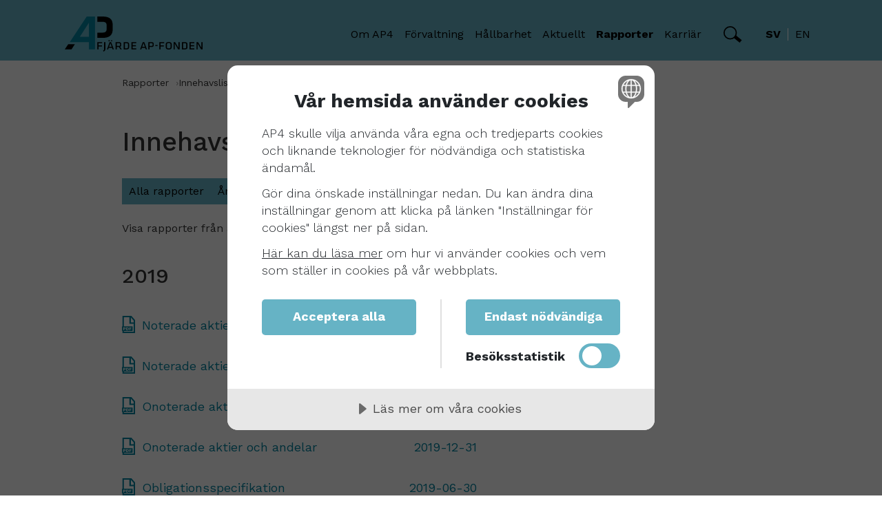

--- FILE ---
content_type: text/html; charset=utf-8
request_url: https://www.ap4.se/rapporter/innehavslistor/?year=2019
body_size: 10656
content:


<!doctype html>
<html lang="sv">

<head>

    <!-- Matomo -->
    <script nonce="fzmpC6leDdxYKgHmq8A4vA==">
        var _paq = window._paq = window._paq || [];
        /* tracker methods like "setCustomDimension" should be called before "trackPageView" */
        _paq.push(['trackPageView']);
        _paq.push(['enableLinkTracking']);
        (function () {
            var u = "https://ap4.matomo.cloud/";
            _paq.push(['setTrackerUrl', u + 'matomo.php']);
            _paq.push(['setSiteId', '3']);
            var d = document, g = d.createElement('script'), s = d.getElementsByTagName('script')[0];
            g.async = true; g.src = '//cdn.matomo.cloud/ap4.matomo.cloud/matomo.js'; s.parentNode.insertBefore(g, s);
        })();
    </script>
    <!-- End Matomo Code -->
    <!-- Matomo Tag Manager -->
    <script nonce="fzmpC6leDdxYKgHmq8A4vA==">
        var _mtm = window._mtm = window._mtm || [];
        _mtm.push({ 'mtm.startTime': (new Date().getTime()), 'event': 'mtm.Start' });
        var d = document, g = d.createElement('script'), s = d.getElementsByTagName('script')[0];
        g.async = true; g.src = 'https://cdn.matomo.cloud/ap4.matomo.cloud/container_Hh8flA7y.js'; s.parentNode.insertBefore(g, s);
    </script>
    <!-- End Matomo Tag Manager -->


    <!-- cookie banner -->
    <script src="https://cdn.cookietractor.com/cookietractor.js" data-lang="sv-SE" data-id="f8c3be3d-795f-4e7d-9f80-a8fbd79bd468" nonce="fzmpC6leDdxYKgHmq8A4vA=="></script>
   
    <meta charset="utf-8">
    <title>Innehavslistor - Fj&#xE4;rde AP-fonden</title>
    <meta name="description">
    <meta name="viewport" content="width=device-width, initial-scale=1, shrink-to-fit=no">

    <meta property="og:title" content="Innehavslistor - Fj&#xE4;rde AP-fonden">
    <meta property="og:type" content="website">
    <meta property="og:url" content="https://www.ap4.se/rapporter/innehavslistor/">

                    <meta property="og:image" content="/AdaptiveImages/optimizely/463bf120-4439-48d2-9c77-20a054096b96/211018-ap4_sthlmcity_gatubild.jpg?cropleft=297&amp;cropright=5054&amp;stamp=f3387733adb7ae9953bdcc3d3139841bc766c004">
                    <meta property="og:image:width" content="400">
                    <meta property="og:image:height" content="300">
    <link rel="manifest" href="site.webmanifest">
    <link rel="apple-touch-icon" href="icon.png">

    <link rel="preconnect" href="https://fonts.googleapis.com">
    <link rel="preconnect" href="https://fonts.gstatic.com" crossorigin="">
    <link href="https://fonts.googleapis.com/css2?family=Work+Sans:wght@300;400;500;700&display=swap" rel="stylesheet">

    <link rel="stylesheet" href="/css/main.css?v=1.0.9511.18222">

    <meta name="theme-color" content="#66b4c5">

    <script nonce="fzmpC6leDdxYKgHmq8A4vA==">
!function(T,l,y){var S=T.location,k="script",D="instrumentationKey",C="ingestionendpoint",I="disableExceptionTracking",E="ai.device.",b="toLowerCase",w="crossOrigin",N="POST",e="appInsightsSDK",t=y.name||"appInsights";(y.name||T[e])&&(T[e]=t);var n=T[t]||function(d){var g=!1,f=!1,m={initialize:!0,queue:[],sv:"5",version:2,config:d};function v(e,t){var n={},a="Browser";return n[E+"id"]=a[b](),n[E+"type"]=a,n["ai.operation.name"]=S&&S.pathname||"_unknown_",n["ai.internal.sdkVersion"]="javascript:snippet_"+(m.sv||m.version),{time:function(){var e=new Date;function t(e){var t=""+e;return 1===t.length&&(t="0"+t),t}return e.getUTCFullYear()+"-"+t(1+e.getUTCMonth())+"-"+t(e.getUTCDate())+"T"+t(e.getUTCHours())+":"+t(e.getUTCMinutes())+":"+t(e.getUTCSeconds())+"."+((e.getUTCMilliseconds()/1e3).toFixed(3)+"").slice(2,5)+"Z"}(),iKey:e,name:"Microsoft.ApplicationInsights."+e.replace(/-/g,"")+"."+t,sampleRate:100,tags:n,data:{baseData:{ver:2}}}}var h=d.url||y.src;if(h){function a(e){var t,n,a,i,r,o,s,c,u,p,l;g=!0,m.queue=[],f||(f=!0,t=h,s=function(){var e={},t=d.connectionString;if(t)for(var n=t.split(";"),a=0;a<n.length;a++){var i=n[a].split("=");2===i.length&&(e[i[0][b]()]=i[1])}if(!e[C]){var r=e.endpointsuffix,o=r?e.location:null;e[C]="https://"+(o?o+".":"")+"dc."+(r||"services.visualstudio.com")}return e}(),c=s[D]||d[D]||"",u=s[C],p=u?u+"/v2/track":d.endpointUrl,(l=[]).push((n="SDK LOAD Failure: Failed to load Application Insights SDK script (See stack for details)",a=t,i=p,(o=(r=v(c,"Exception")).data).baseType="ExceptionData",o.baseData.exceptions=[{typeName:"SDKLoadFailed",message:n.replace(/\./g,"-"),hasFullStack:!1,stack:n+"\nSnippet failed to load ["+a+"] -- Telemetry is disabled\nHelp Link: https://go.microsoft.com/fwlink/?linkid=2128109\nHost: "+(S&&S.pathname||"_unknown_")+"\nEndpoint: "+i,parsedStack:[]}],r)),l.push(function(e,t,n,a){var i=v(c,"Message"),r=i.data;r.baseType="MessageData";var o=r.baseData;return o.message='AI (Internal): 99 message:"'+("SDK LOAD Failure: Failed to load Application Insights SDK script (See stack for details) ("+n+")").replace(/\"/g,"")+'"',o.properties={endpoint:a},i}(0,0,t,p)),function(e,t){if(JSON){var n=T.fetch;if(n&&!y.useXhr)n(t,{method:N,body:JSON.stringify(e),mode:"cors"});else if(XMLHttpRequest){var a=new XMLHttpRequest;a.open(N,t),a.setRequestHeader("Content-type","application/json"),a.send(JSON.stringify(e))}}}(l,p))}function i(e,t){f||setTimeout(function(){!t&&m.core||a()},500)}var e=function(){var n=l.createElement(k);n.src=h;var e=y[w];return!e&&""!==e||"undefined"==n[w]||(n[w]=e),n.onload=i,n.onerror=a,n.onreadystatechange=function(e,t){"loaded"!==n.readyState&&"complete"!==n.readyState||i(0,t)},n}();y.ld<0?l.getElementsByTagName("head")[0].appendChild(e):setTimeout(function(){l.getElementsByTagName(k)[0].parentNode.appendChild(e)},y.ld||0)}try{m.cookie=l.cookie}catch(p){}function t(e){for(;e.length;)!function(t){m[t]=function(){var e=arguments;g||m.queue.push(function(){m[t].apply(m,e)})}}(e.pop())}var n="track",r="TrackPage",o="TrackEvent";t([n+"Event",n+"PageView",n+"Exception",n+"Trace",n+"DependencyData",n+"Metric",n+"PageViewPerformance","start"+r,"stop"+r,"start"+o,"stop"+o,"addTelemetryInitializer","setAuthenticatedUserContext","clearAuthenticatedUserContext","flush"]),m.SeverityLevel={Verbose:0,Information:1,Warning:2,Error:3,Critical:4};var s=(d.extensionConfig||{}).ApplicationInsightsAnalytics||{};if(!0!==d[I]&&!0!==s[I]){var c="onerror";t(["_"+c]);var u=T[c];T[c]=function(e,t,n,a,i){var r=u&&u(e,t,n,a,i);return!0!==r&&m["_"+c]({message:e,url:t,lineNumber:n,columnNumber:a,error:i}),r},d.autoExceptionInstrumented=!0}return m}(y.cfg);function a(){y.onInit&&y.onInit(n)}(T[t]=n).queue&&0===n.queue.length?(n.queue.push(a),n.trackPageView({})):a()}(window,document,{src: "https://js.monitor.azure.com/scripts/b/ai.2.gbl.min.js", crossOrigin: "anonymous", cfg: {instrumentationKey: '1f931057-b17d-4121-bea6-d43f08b526e6', disableCookiesUsage: false }});
</script>

</head>

<body>
    
    <div id="site-wrapper">
        
<header class="c-header">
    <div class="container">
        <nav class="navbar navbar-expand-lg">
            <div class="container-fluid">
                <button class="js-menu-toggle toggle-button collapsed" type="button" data-bs-toggle="collapse" data-bs-target="#mobile-menu" aria-controls="mobile-menu" aria-expanded="false" aria-label="Toggle navigation">
                    <span class="hamburger">
                        <span></span>
                        <span></span>
                        <span></span>
                    </span>
                </button>
                <a id="header-logo" class="c-header__logo navbar-brand" href="/">
                    <svg class="svg-logo" viewbox="0 0 199 51" xmlns="http://www.w3.org/2000/svg">
    <path d="M47.0162 47.7447V37.2083H54.0784V38.7058H48.7411V41.9285H53.6987V43.426H48.7411V47.7447H47.0162Z"></path>
    <path d="M58.5805 37.2083V47.5819C58.5805 48.819 58.4612 49.036 56.2264 51L55.1416 49.8498C56.8014 48.2873 56.8014 48.2438 56.8014 47.5819V37.2083H58.5805Z"></path>
    <path d="M66.8251 34.4304H68.4198V36.0364H66.8251V34.4304ZM65.8488 38.4887L64.0046 43.9902H67.8123L65.8488 38.4887ZM63.2777 34.4304H64.905V36.0364H63.2777V34.4304ZM70.8715 47.7447H69.0924L68.2028 45.39H63.4838L62.616 47.7447H60.8911L64.7965 37.2083H66.901L70.8715 47.7447Z"></path>
    <path d="M75.1674 42.7966H78.2592C79.4633 42.7966 79.7454 42.3951 79.7454 41.4402V40.0621C79.7454 39.1181 79.4633 38.7058 78.2592 38.7058H75.1674V42.7966ZM78.1073 44.2615H75.1674V47.7447H73.4426V37.2083H78.1616C80.7109 37.2083 81.416 38.2934 81.416 39.8994V41.5596C81.4901 42.0946 81.37 42.6385 81.0774 43.0924C80.7848 43.5464 80.3391 43.8803 79.8213 44.0336L82.3598 47.7447H80.4071L78.1073 44.2615Z"></path>
    <path d="M86.71 46.2472H89.0749C90.6696 46.2472 91.2445 45.6938 91.2445 44.4243V40.5287C91.2445 39.2592 90.713 38.7058 89.0749 38.7058H86.71V46.2472ZM89.1942 37.2083C92.1775 37.2083 92.926 38.5864 92.926 40.5287V44.4243C92.926 46.3666 92.1775 47.7447 89.1942 47.7447H84.9851V37.2083H89.1942Z"></path>
    <path d="M96.1588 37.2083H103.145V38.7058H97.8836V41.6681H102.765V43.1655H97.8836V46.2472H103.167V47.7338H96.1588V37.2083Z"></path>
    <path d="M113.722 38.4887L111.813 43.9902H115.62L113.722 38.4887ZM118.68 47.7447H116.955L116.076 45.39H111.357L110.489 47.7447H108.764L112.681 37.2083H114.785L118.68 47.7447Z"></path>
    <path d="M122.444 42.8183H125.319C126.512 42.8183 126.794 42.4168 126.794 41.4619V40.0621C126.794 39.1181 126.512 38.7058 125.319 38.7058H122.444V42.8183ZM125.21 37.2083C127.76 37.2083 128.465 38.2934 128.465 39.8994V41.6247C128.465 43.2849 127.716 44.3158 125.21 44.3158H122.444V47.7447H120.719V37.2083H125.21Z"></path>
    <path d="M134.019 41.4077H130.732V42.8074H134.019V41.4077Z"></path>
    <path d="M136.471 47.7447V37.2083H143.533V38.7058H138.196V41.9285H143.153V43.426H138.196V47.7447H136.471Z"></path>
    <path d="M150.118 38.5213C148.23 38.5213 147.525 39.1723 147.525 40.4311V44.4894C147.525 45.7481 148.23 46.3883 150.118 46.3883C152.005 46.3883 152.711 45.7481 152.711 44.4894V40.4311C152.711 39.1723 151.973 38.5213 150.118 38.5213ZM154.457 44.5762C154.457 46.3775 153.372 47.94 150.118 47.94C146.863 47.94 145.779 46.3775 145.779 44.5762V40.366C145.779 38.5647 146.863 37.0021 150.118 37.0021C153.372 37.0021 154.457 38.5647 154.457 40.366V44.5762Z"></path>
    <path d="M158.775 39.2917V47.7338H157.137V37.2083H159.295L164.242 45.6504V37.2083H165.88V47.7338H163.711L158.775 39.2917Z"></path>
    <path d="M170.946 46.2472H173.322C174.917 46.2472 175.492 45.6938 175.492 44.4243V40.5287C175.492 39.2592 174.96 38.7058 173.322 38.7058H170.946V46.2472ZM173.442 37.2083C176.414 37.2083 177.162 38.5864 177.162 40.5287V44.4243C177.162 46.3666 176.414 47.7447 173.442 47.7447H169.232V37.2083H173.442Z"></path>
    <path d="M180.113 37.2083H187.099V38.7058H181.827V41.6681H186.709V43.1655H181.827V46.2472H187.11V47.7338H180.113V37.2083Z"></path>
    <path d="M197.362 37.2083V45.6504L192.415 37.2083H190.256V47.7447H191.894V39.2917L196.83 47.7447H199V37.2083H197.362Z"></path>
    <path d="M34.8662 8.94128V29.5583H21.6964L34.8662 8.94128ZM31.7094 0L7.25745 37.2517H34.8662V47.7447H43.6533V0H31.7094Z" class="svg-logo__four"></path>
    <path d="M4.91425 40.3226L0 47.7447H9.72002L14.5149 40.3226H4.91425Z"></path>
    <path d="M54.5666 0H47.0271V7.68255H54.0893C58.8625 7.68255 60.4464 9.34277 60.4464 13.1081V17.8174C60.4464 21.6262 58.9927 23.4166 54.0893 23.4166H47.0271V31.0991H54.1544C64.8724 31.0991 69.1683 26.7587 69.1683 18.7181V12.4245C69.1683 4.34043 65.2196 0 54.5666 0Z"></path>
</svg>
                </a>

                
<div class="collapse navbar-collapse c-header__menu" id="navbarSupportedContent">
    <ul class="navbar-nav ms-auto mb-2 mb-lg-0">

                <li class="nav-item dropdown">
                    <a class="nav-link dropdown-toggle " href="#" id="navbarDropdown-1" role="button" data-bs-toggle="dropdown" aria-expanded="false">
                        Om AP4
                    </a>
                    <ul class="dropdown-menu" aria-labelledby="navbarDropdown-1">
                        <li><a class="dropdown-item " href="/om-ap4/">Om AP4</a></li>
                            <li><a class="dropdown-item " href="/om-ap4/vart-uppdrag/">V&#xE5;rt uppdrag</a></li>
                            <li><a class="dropdown-item " href="/om-ap4/var-historia/">V&#xE5;r historia</a></li>
                            <li><a class="dropdown-item " href="/om-ap4/om-pensionssystemet/">Om pensionssystemet</a></li>
                            <li><a class="dropdown-item " href="/om-ap4/om-ap1/">Om AP1</a></li>
                            <li><a class="dropdown-item " href="/om-ap4/vara-intressenter/">V&#xE5;ra intressenter</a></li>
                            <li><a class="dropdown-item " href="/om-ap4/styrelse/">Styrelse</a></li>
                            <li><a class="dropdown-item " href="/om-ap4/ledning/">Ledning</a></li>
                            <li><a class="dropdown-item " href="/om-ap4/ersattningar/">Ers&#xE4;ttningar</a></li>
                    </ul>
                </li>
                <li class="nav-item dropdown">
                    <a class="nav-link dropdown-toggle " href="#" id="navbarDropdown-2" role="button" data-bs-toggle="dropdown" aria-expanded="false">
                        F&#xF6;rvaltning
                    </a>
                    <ul class="dropdown-menu" aria-labelledby="navbarDropdown-2">
                        <li><a class="dropdown-item " href="/forvaltning/">F&#xF6;rvaltning</a></li>
                            <li><a class="dropdown-item " href="/forvaltning/forvaltningsstruktur/">F&#xF6;rvaltningsstruktur</a></li>
                            <li><a class="dropdown-item " href="/forvaltning/investeringsfilosofi/">Investeringsfilosofi</a></li>
                            <li><a class="dropdown-item " href="/forvaltning/avkastningsmal/">Avkastningsm&#xE5;l</a></li>
                            <li><a class="dropdown-item " href="/forvaltning/forvaltningskostnader/">F&#xF6;rvaltningskostnader</a></li>
                            <li><a class="dropdown-item " href="/forvaltning/portfolj-och-risk/">Portf&#xF6;lj och risk</a></li>
                    </ul>
                </li>
                <li class="nav-item dropdown">
                    <a class="nav-link dropdown-toggle " href="#" id="navbarDropdown-3" role="button" data-bs-toggle="dropdown" aria-expanded="false">
                        H&#xE5;llbarhet
                    </a>
                    <ul class="dropdown-menu" aria-labelledby="navbarDropdown-3">
                        <li><a class="dropdown-item " href="/hallbarhet/">H&#xE5;llbarhet</a></li>
                            <li><a class="dropdown-item " href="/hallbarhet/vardegrund/">V&#xE4;rdegrund</a></li>
                            <li><a class="dropdown-item " href="/hallbarhet/hallbarhetshistorik/">H&#xE5;llbarhetshistorik</a></li>
                            <li><a class="dropdown-item " href="/hallbarhet/klimat--miljo/">Klimat &amp; milj&#xF6;</a></li>
                            <li><a class="dropdown-item " href="/hallbarhet/agarstyrning/">&#xC4;garstyrning</a></li>
                            <li><a class="dropdown-item " href="/hallbarhet/ap-fondernas-etikrad/">AP-fondernas etikr&#xE5;d</a></li>
                            <li><a class="dropdown-item " href="/hallbarhet/ap4-investerar-inte-i/">AP4 investerar inte i</a></li>
                            <li><a class="dropdown-item " href="/hallbarhet/disclosureforordningen-sfdr/">Disclosuref&#xF6;rordningen (SFDR)</a></li>
                    </ul>
                </li>
                <li class="nav-item dropdown">
                    <a class="nav-link dropdown-toggle " href="#" id="navbarDropdown-4" role="button" data-bs-toggle="dropdown" aria-expanded="false">
                        Aktuellt
                    </a>
                    <ul class="dropdown-menu" aria-labelledby="navbarDropdown-4">
                        <li><a class="dropdown-item " href="/aktuellt/">Aktuellt</a></li>
                            <li><a class="dropdown-item " href="/aktuellt/nyheter-och-pressmeddelande/">Nyheter och pressmeddelanden</a></li>
                            <li><a class="dropdown-item " href="/aktuellt/bildbank/">Bildbank</a></li>
                            <li><a class="dropdown-item " href="/aktuellt/upphandlingar/">Upphandlingar</a></li>
                            <li><a class="dropdown-item " href="/aktuellt/remissvar/">Remissvar</a></li>
                            <li><a class="dropdown-item " href="/aktuellt/integritetspolicy/">Integritetspolicy</a></li>
                    </ul>
                </li>
                <li class="nav-item dropdown">
                    <a class="nav-link dropdown-toggle active" href="#" id="navbarDropdown-5" role="button" data-bs-toggle="dropdown" aria-expanded="false">
                        Rapporter
                    </a>
                    <ul class="dropdown-menu" aria-labelledby="navbarDropdown-5">
                        <li><a class="dropdown-item " href="/rapporter/">Rapporter</a></li>
                            <li><a class="dropdown-item " href="/rapporter/arsredovisningar/">&#xC5;rsredovisningar</a></li>
                            <li><a class="dropdown-item " href="/rapporter/halvarsrapporter/">Halv&#xE5;rsrapporter</a></li>
                            <li><a class="dropdown-item active" href="/rapporter/innehavslistor/">Innehavslistor</a></li>
                            <li><a class="dropdown-item " href="/rapporter/alla-rapporter/">Alla rapporter</a></li>
                            <li><a class="dropdown-item " href="/arkiv/rapportarkiv/">Arkiv</a></li>
                    </ul>
                </li>
                <li class="nav-item dropdown">
                    <a class="nav-link dropdown-toggle " href="#" id="navbarDropdown-6" role="button" data-bs-toggle="dropdown" aria-expanded="false">
                        Karri&#xE4;r
                    </a>
                    <ul class="dropdown-menu" aria-labelledby="navbarDropdown-6">
                        <li><a class="dropdown-item " href="/karriar/">Karri&#xE4;r</a></li>
                            <li><a class="dropdown-item " href="/karriar/arbeta-pa-ap4/">Arbeta p&#xE5; AP4</a></li>
                            <li><a class="dropdown-item " href="/karriar/mot-vara-medarbetare/">M&#xF6;t v&#xE5;ra medarbetare</a></li>
                            <li><a class="dropdown-item " href="/karriar/student/">Student</a></li>
                            <li><a class="dropdown-item " href="/karriar/lediga-tjanster/">Lediga tj&#xE4;nster</a></li>
                    </ul>
                </li>
    </ul>

        <a class="js-search-toggle c-header__search-toggle ms-4" href="#" role="button" data-bs-toggle="collapse" data-bs-target="#searchbox" aria-controls="searchbox" aria-expanded="false">
            <svg class="svg-search-icon" xmlns="http://www.w3.org/2000/svg" width="27" height="24" viewbox="0 0 27 24" fill="none">
    <circle class="svg-search-icon__circle" cx="9.69882" cy="9.69882" r="8.84168" stroke-width="1.71429"></circle>
    <rect class="svg-search-icon__rectangle" x="17.9369" y="14.874" width="8.84749" height="2.39185" transform="rotate(39.189 17.9369 14.874)" stroke-width="2.39185"></rect>
</svg>
        </a>

    <div class="c-language-selector ms-4">
        <ul>
                    <li class="c-language-selector__item active">
                        sv
                    </li>
                    <li class="c-language-selector__item">
                        <a href="/en/reports/holdings/" hreflang="en">
                            en
                        </a>
                    </li>
        </ul>
    </div>
</div>
            </div>
        </nav>
    </div>
        <div class="js-popup c-header__search-pop-down">
            <div id="searchbox" class="c-header__search-pop-down__wrapper">
                <div class="c-search">
                    <form action="/sok/">
                        <svg class="svg-search-icon" xmlns="http://www.w3.org/2000/svg" width="27" height="24" viewbox="0 0 27 24" fill="none">
    <circle class="svg-search-icon__circle" cx="9.69882" cy="9.69882" r="8.84168" stroke-width="1.71429"></circle>
    <rect class="svg-search-icon__rectangle" x="17.9369" y="14.874" width="8.84749" height="2.39185" transform="rotate(39.189 17.9369 14.874)" stroke-width="2.39185"></rect>
</svg>
                        <input id="search-input" name="q" placeholder="S&#xF6;k h&#xE4;r">
                        <button type="submit">S&#xF6;k</button>
                    </form>
                </div>
            </div>
        </div>

    
<div id="mobile-menu" class="js-popup mobile-menu">
        <div class="mobile-menu__container">
            <div class="c-search">
                <form action="/sok/">
                    <svg class="svg-search-icon" xmlns="http://www.w3.org/2000/svg" width="27" height="24" viewbox="0 0 27 24" fill="none">
    <circle class="svg-search-icon__circle" cx="9.69882" cy="9.69882" r="8.84168" stroke-width="1.71429"></circle>
    <rect class="svg-search-icon__rectangle" x="17.9369" y="14.874" width="8.84749" height="2.39185" transform="rotate(39.189 17.9369 14.874)" stroke-width="2.39185"></rect>
</svg>
                    <input name="q" placeholder="S&#xF6;k h&#xE4;r">
                    <button type="submit">S&#xF6;k</button>
                </form>
            </div>
        </div>

    <div class="mobile-menu__menu-area">
        <div class="mobile-menu__container">
            <nav class="mobile-menu__main-menu">
                <ul>

                            <li>
                                <a class="mobile-menu__parent-link" href="#" id="mobilemenu-1" role="button" data-bs-toggle="collapse" data-bs-target="#mobilemenu-1-submenu" aria-controls="mobilemenu-1-submenu" aria-expanded="false">
                                    Om AP4
                                </a>

                                <div id="mobilemenu-1-submenu" class="mobile-menu__submenu">
                                    <div class="mobile-menu__container">
                                        <button class="mobile-menu__back" data-bs-toggle="collapse" data-bs-target="#mobilemenu-1-submenu" aria-controls="mobilemenu-1-submenu">
                                            Meny
                                        </button>
                                        <ul aria-labelledby="mobilemenu-1">
                                            <li>
                                                <a href="/om-ap4/">Om AP4</a>
                                                <ul>
                                                        <li>
                                                            <a href="/om-ap4/vart-uppdrag/">V&#xE5;rt uppdrag</a>
                                                        </li>
                                                        <li>
                                                            <a href="/om-ap4/var-historia/">V&#xE5;r historia</a>
                                                        </li>
                                                        <li>
                                                            <a href="/om-ap4/om-pensionssystemet/">Om pensionssystemet</a>
                                                        </li>
                                                        <li>
                                                            <a href="/om-ap4/om-ap1/">Om AP1</a>
                                                        </li>
                                                        <li>
                                                            <a href="/om-ap4/vara-intressenter/">V&#xE5;ra intressenter</a>
                                                        </li>
                                                        <li>
                                                            <a href="/om-ap4/styrelse/">Styrelse</a>
                                                        </li>
                                                        <li>
                                                            <a href="/om-ap4/ledning/">Ledning</a>
                                                        </li>
                                                        <li>
                                                            <a href="/om-ap4/ersattningar/">Ers&#xE4;ttningar</a>
                                                        </li>
                                                </ul>
                                            </li>
                                        </ul>
                                    </div>
                                </div>
                            </li>
                            <li>
                                <a class="mobile-menu__parent-link" href="#" id="mobilemenu-2" role="button" data-bs-toggle="collapse" data-bs-target="#mobilemenu-2-submenu" aria-controls="mobilemenu-2-submenu" aria-expanded="false">
                                    F&#xF6;rvaltning
                                </a>

                                <div id="mobilemenu-2-submenu" class="mobile-menu__submenu">
                                    <div class="mobile-menu__container">
                                        <button class="mobile-menu__back" data-bs-toggle="collapse" data-bs-target="#mobilemenu-2-submenu" aria-controls="mobilemenu-2-submenu">
                                            Meny
                                        </button>
                                        <ul aria-labelledby="mobilemenu-2">
                                            <li>
                                                <a href="/forvaltning/">F&#xF6;rvaltning</a>
                                                <ul>
                                                        <li>
                                                            <a href="/forvaltning/forvaltningsstruktur/">F&#xF6;rvaltningsstruktur</a>
                                                        </li>
                                                        <li>
                                                            <a href="/forvaltning/investeringsfilosofi/">Investeringsfilosofi</a>
                                                        </li>
                                                        <li>
                                                            <a href="/forvaltning/avkastningsmal/">Avkastningsm&#xE5;l</a>
                                                        </li>
                                                        <li>
                                                            <a href="/forvaltning/forvaltningskostnader/">F&#xF6;rvaltningskostnader</a>
                                                        </li>
                                                        <li>
                                                            <a href="/forvaltning/portfolj-och-risk/">Portf&#xF6;lj och risk</a>
                                                        </li>
                                                </ul>
                                            </li>
                                        </ul>
                                    </div>
                                </div>
                            </li>
                            <li>
                                <a class="mobile-menu__parent-link" href="#" id="mobilemenu-3" role="button" data-bs-toggle="collapse" data-bs-target="#mobilemenu-3-submenu" aria-controls="mobilemenu-3-submenu" aria-expanded="false">
                                    H&#xE5;llbarhet
                                </a>

                                <div id="mobilemenu-3-submenu" class="mobile-menu__submenu">
                                    <div class="mobile-menu__container">
                                        <button class="mobile-menu__back" data-bs-toggle="collapse" data-bs-target="#mobilemenu-3-submenu" aria-controls="mobilemenu-3-submenu">
                                            Meny
                                        </button>
                                        <ul aria-labelledby="mobilemenu-3">
                                            <li>
                                                <a href="/hallbarhet/">H&#xE5;llbarhet</a>
                                                <ul>
                                                        <li>
                                                            <a href="/hallbarhet/vardegrund/">V&#xE4;rdegrund</a>
                                                        </li>
                                                        <li>
                                                            <a href="/hallbarhet/hallbarhetshistorik/">H&#xE5;llbarhetshistorik</a>
                                                        </li>
                                                        <li>
                                                            <a href="/hallbarhet/klimat--miljo/">Klimat &amp; milj&#xF6;</a>
                                                        </li>
                                                            <ul class="mobile-menu__sublinks">
                                                                    <li>
                                                                        <a href="/hallbarhet/klimat--miljo/Biologisk-mangfald/">Biologisk m&#xE5;ngfald</a>
                                                                    </li>
                                                            </ul>
                                                        <li>
                                                            <a href="/hallbarhet/agarstyrning/">&#xC4;garstyrning</a>
                                                        </li>
                                                        <li>
                                                            <a href="/hallbarhet/ap-fondernas-etikrad/">AP-fondernas etikr&#xE5;d</a>
                                                        </li>
                                                        <li>
                                                            <a href="/hallbarhet/ap4-investerar-inte-i/">AP4 investerar inte i</a>
                                                        </li>
                                                        <li>
                                                            <a href="/hallbarhet/disclosureforordningen-sfdr/">Disclosuref&#xF6;rordningen (SFDR)</a>
                                                        </li>
                                                </ul>
                                            </li>
                                        </ul>
                                    </div>
                                </div>
                            </li>
                            <li>
                                <a class="mobile-menu__parent-link" href="#" id="mobilemenu-4" role="button" data-bs-toggle="collapse" data-bs-target="#mobilemenu-4-submenu" aria-controls="mobilemenu-4-submenu" aria-expanded="false">
                                    Aktuellt
                                </a>

                                <div id="mobilemenu-4-submenu" class="mobile-menu__submenu">
                                    <div class="mobile-menu__container">
                                        <button class="mobile-menu__back" data-bs-toggle="collapse" data-bs-target="#mobilemenu-4-submenu" aria-controls="mobilemenu-4-submenu">
                                            Meny
                                        </button>
                                        <ul aria-labelledby="mobilemenu-4">
                                            <li>
                                                <a href="/aktuellt/">Aktuellt</a>
                                                <ul>
                                                        <li>
                                                            <a href="/aktuellt/nyheter-och-pressmeddelande/">Nyheter och pressmeddelanden</a>
                                                        </li>
                                                            <ul class="mobile-menu__sublinks">
                                                                    <li>
                                                                        <a href="/aktuellt/nyheter-och-pressmeddelande/nyheter/">Nyheter</a>
                                                                    </li>
                                                                    <li>
                                                                        <a href="/aktuellt/nyheter-och-pressmeddelande/pressmeddelanden/">Pressmeddelanden</a>
                                                                    </li>
                                                            </ul>
                                                        <li>
                                                            <a href="/aktuellt/bildbank/">Bildbank</a>
                                                        </li>
                                                        <li>
                                                            <a href="/aktuellt/upphandlingar/">Upphandlingar</a>
                                                        </li>
                                                        <li>
                                                            <a href="/aktuellt/remissvar/">Remissvar</a>
                                                        </li>
                                                        <li>
                                                            <a href="/aktuellt/integritetspolicy/">Integritetspolicy</a>
                                                        </li>
                                                </ul>
                                            </li>
                                        </ul>
                                    </div>
                                </div>
                            </li>
                            <li>
                                <a class="mobile-menu__parent-link active" href="#" id="mobilemenu-5" role="button" data-bs-toggle="collapse" data-bs-target="#mobilemenu-5-submenu" aria-controls="mobilemenu-5-submenu" aria-expanded="false">
                                    Rapporter
                                </a>

                                <div id="mobilemenu-5-submenu" class="mobile-menu__submenu">
                                    <div class="mobile-menu__container">
                                        <button class="mobile-menu__back" data-bs-toggle="collapse" data-bs-target="#mobilemenu-5-submenu" aria-controls="mobilemenu-5-submenu">
                                            Meny
                                        </button>
                                        <ul aria-labelledby="mobilemenu-5">
                                            <li>
                                                <a href="/rapporter/">Rapporter</a>
                                                <ul>
                                                        <li>
                                                            <a href="/rapporter/arsredovisningar/">&#xC5;rsredovisningar</a>
                                                        </li>
                                                        <li>
                                                            <a href="/rapporter/halvarsrapporter/">Halv&#xE5;rsrapporter</a>
                                                        </li>
                                                        <li>
                                                            <a class="active" href="/rapporter/innehavslistor/">Innehavslistor</a>
                                                        </li>
                                                        <li>
                                                            <a href="/rapporter/alla-rapporter/">Alla rapporter</a>
                                                        </li>
                                                        <li>
                                                            <a href="/arkiv/rapportarkiv/">Arkiv</a>
                                                        </li>
                                                </ul>
                                            </li>
                                        </ul>
                                    </div>
                                </div>
                            </li>
                            <li>
                                <a class="mobile-menu__parent-link" href="#" id="mobilemenu-6" role="button" data-bs-toggle="collapse" data-bs-target="#mobilemenu-6-submenu" aria-controls="mobilemenu-6-submenu" aria-expanded="false">
                                    Karri&#xE4;r
                                </a>

                                <div id="mobilemenu-6-submenu" class="mobile-menu__submenu">
                                    <div class="mobile-menu__container">
                                        <button class="mobile-menu__back" data-bs-toggle="collapse" data-bs-target="#mobilemenu-6-submenu" aria-controls="mobilemenu-6-submenu">
                                            Meny
                                        </button>
                                        <ul aria-labelledby="mobilemenu-6">
                                            <li>
                                                <a href="/karriar/">Karri&#xE4;r</a>
                                                <ul>
                                                        <li>
                                                            <a href="/karriar/arbeta-pa-ap4/">Arbeta p&#xE5; AP4</a>
                                                        </li>
                                                        <li>
                                                            <a href="/karriar/mot-vara-medarbetare/">M&#xF6;t v&#xE5;ra medarbetare</a>
                                                        </li>
                                                        <li>
                                                            <a href="/karriar/student/">Student</a>
                                                        </li>
                                                        <li>
                                                            <a href="/karriar/lediga-tjanster/">Lediga tj&#xE4;nster</a>
                                                        </li>
                                                            <ul class="mobile-menu__sublinks">
                                                                    <li>
                                                                        <a href="/karriar/lediga-tjanster/ap4-soker-chef-fundamentala-aktier/">AP4 s&#xF6;ker Chef Fundamentala aktier</a>
                                                                    </li>
                                                                    <li>
                                                                        <a href="/karriar/lediga-tjanster/senior-ranteforvaltare-till-fjarde-ap-fonden/">Senior R&#xE4;ntef&#xF6;rvaltare till Fj&#xE4;rde AP-fonden</a>
                                                                    </li>
                                                                    <li>
                                                                        <a href="/karriar/lediga-tjanster/portfoljforvaltare---allokering-till-fjarde-ap-fonden/">Portf&#xF6;ljf&#xF6;rvaltare - Allokering till Fj&#xE4;rde AP-fonden</a>
                                                                    </li>
                                                            </ul>
                                                </ul>
                                            </li>
                                        </ul>
                                    </div>
                                </div>
                            </li>
                </ul>
            </nav>
            <div class="mobile-menu__lang">
                <div class="c-language-selector c-language-selector--snug">
                    <ul>
                                <li class="c-language-selector__item active">
                                    sv
                                </li>
                                <li class="c-language-selector__item">
                                    <a href="/en/reports/holdings/" hreflang="en">
                                        en
                                    </a>
                                </li>
                    </ul>
                </div>
            </div>
        </div>
    </div>
</div>
</header>

        <main>
            
<div id="report-listing-page" class="l-page">
    
    <div class="container">
        <div class="row">
            <div class="col-xs-12 col-md-11 offset-md-1">
                <nav class="l-page__breadcrumbs c-breadcrumbs" aria-label="Br&#xF6;dsmulor">
                    <span class="c-breadcrumbs__back" aria-hidden="true"></span>
                    <ul>
                                <li class="c-breadcrumbs__parent">
                                    <a href="/rapporter/">Rapporter</a>
                                    <span class="c-breadcrumbs__separator" aria-hidden="true"></span>
                                </li>
                        <li class="c-breadcrumbs__current">
                            <span title="Innehavslistor">Innehavslistor</span>
                        </li>
                    </ul>
                </nav>
            </div>
        </div>
    </div>

    <div class="container">
        <div class="row">
            <div class="col-xs-12 col-md-11 offset-md-1 col-lg-9 col-xl-8 col-xxl-7">

                <h1>
                    Innehavslistor
                </h1>

                <div class="filters">
                    <ul class="c-filter-list">
                            <li>
                                <a class="c-filter-link" href="/rapporter/alla-rapporter/">Alla rapporter</a>
                            </li>
                            <li>
                                <a class="c-filter-link" href="/rapporter/arsredovisningar/">&#xC5;rsredovisningar</a>
                            </li>
                            <li>
                                <a class="c-filter-link" href="/rapporter/halvarsrapporter/">Halv&#xE5;rsrapporter</a>
                            </li>
                            <li>
                                <a class="c-filter-link active" href="/rapporter/innehavslistor/">Innehavslistor</a>
                            </li>
                            <li>
                                <a class="c-filter-link" href="/arkiv/rapportarkiv/">Arkiv</a>
                            </li>
                    </ul>
                        <div>
                            <label for="year-filter">Visa rapporter fr&#xE5;n &#xE5;r:</label>
                            <div class="c-filter-dropdown">
                                <button id="year-filter" class="js-dropdown-toggle c-filter-dropdown__btn" data-bs-toggle="collapse" data-bs-target="#year-filter-dropdown" aria-controls="year-filter-dropdown" aria-expanded="false">
                                    <span class="c-filter-dropdown__current">2019</span>
                                </button>
                                <ul id="year-filter-dropdown" class="c-filter-dropdown__dropdown">
                                    <li><a href="/rapporter/innehavslistor/">Alla</a></li>
                                        <li><a href="/rapporter/innehavslistor/?year=2025">2025</a></li>
                                        <li><a href="/rapporter/innehavslistor/?year=2024">2024</a></li>
                                        <li><a href="/rapporter/innehavslistor/?year=2023">2023</a></li>
                                        <li><a href="/rapporter/innehavslistor/?year=2022">2022</a></li>
                                        <li><a href="/rapporter/innehavslistor/?year=2021">2021</a></li>
                                        <li><a href="/rapporter/innehavslistor/?year=2020">2020</a></li>
                                        <li><a href="/rapporter/innehavslistor/?year=2019">2019</a></li>
                                        <li><a href="/rapporter/innehavslistor/?year=2018">2018</a></li>
                                        <li><a href="/rapporter/innehavslistor/?year=2017">2017</a></li>
                                        <li><a href="/rapporter/innehavslistor/?year=2016">2016</a></li>
                                        <li><a href="/rapporter/innehavslistor/?year=2015">2015</a></li>
                                </ul>
                            </div>
                        </div>
                </div>

                    <ul class="report-group-list">
                            <li>
                            <h2 id="year-group-2019">2019</h2>
                            <ul class="report-list" aria-labelled-by="year-group-2019">
                                    <li class="report">
                                        <a href="/globalassets/rapporter-och-innehav/2019/noterade-aktier-och-andelar-2019-06-30.pdf" target="_blank">Noterade aktier och andelar</a>
                                            <time datetime="2019-06-30">
                                                2019-06-30
                                            </time>
                                    </li>
                                    <li class="report">
                                        <a href="/globalassets/rapporter-och-innehav/2019/noterade-aktier-och-andelar-2019-12-31.pdf" target="_blank">Noterade aktier och andelar</a>
                                            <time datetime="2019-12-31">
                                                2019-12-31
                                            </time>
                                    </li>
                                    <li class="report">
                                        <a href="/globalassets/rapporter-och-innehav/2019/onoterade-aktier-och-andelar-2019-06-30.pdf" target="_blank">Onoterade aktier och andelar</a>
                                            <time datetime="2019-06-30">
                                                2019-06-30
                                            </time>
                                    </li>
                                    <li class="report">
                                        <a href="/globalassets/rapporter-och-innehav/2019/onoterade-aktier-och-andelar-2019-12-31.pdf" target="_blank">Onoterade aktier och andelar</a>
                                            <time datetime="2019-12-31">
                                                2019-12-31
                                            </time>
                                    </li>
                                    <li class="report">
                                        <a href="/globalassets/rapporter-och-innehav/2019/obligationsspecifikation-2019-06-30.pdf" target="_blank">Obligationsspecifikation</a>
                                            <time datetime="2019-06-30">
                                                2019-06-30
                                            </time>
                                    </li>
                                    <li class="report">
                                        <a href="/globalassets/rapporter-och-innehav/2019/obligationsspecifikation-2019-12-31.pdf" target="_blank">Obligationsspecifikation</a>
                                            <time datetime="2019-12-31">
                                                2019-12-31
                                            </time>
                                    </li>
                            </ul>
                        </li>
                    </ul>
            </div>
        </div>
    </div>

</div>

<script nonce="fzmpC6leDdxYKgHmq8A4vA==">
    function closeOpenDropdown() {
        document.querySelectorAll(".js-dropdown-toggle[aria-expanded=true]").forEach(function (openDropdownToggler) {
            openDropdownToggler.click();
        });

    }
    
    document.body.addEventListener("click", closeOpenDropdown);

    document.querySelector("#year-filter-dropdown li:last-child a")?.addEventListener("blur", closeOpenDropdown);
</script>
        </main>

        <footer class="c-footer">
            <div class="container">
                <div class="row c-footer__row">
                    <div class="col-md-4 col-lg-6 c-footer__logo">
                        <svg class="svg-logo" viewbox="0 0 199 51" xmlns="http://www.w3.org/2000/svg">
    <path d="M47.0162 47.7447V37.2083H54.0784V38.7058H48.7411V41.9285H53.6987V43.426H48.7411V47.7447H47.0162Z"></path>
    <path d="M58.5805 37.2083V47.5819C58.5805 48.819 58.4612 49.036 56.2264 51L55.1416 49.8498C56.8014 48.2873 56.8014 48.2438 56.8014 47.5819V37.2083H58.5805Z"></path>
    <path d="M66.8251 34.4304H68.4198V36.0364H66.8251V34.4304ZM65.8488 38.4887L64.0046 43.9902H67.8123L65.8488 38.4887ZM63.2777 34.4304H64.905V36.0364H63.2777V34.4304ZM70.8715 47.7447H69.0924L68.2028 45.39H63.4838L62.616 47.7447H60.8911L64.7965 37.2083H66.901L70.8715 47.7447Z"></path>
    <path d="M75.1674 42.7966H78.2592C79.4633 42.7966 79.7454 42.3951 79.7454 41.4402V40.0621C79.7454 39.1181 79.4633 38.7058 78.2592 38.7058H75.1674V42.7966ZM78.1073 44.2615H75.1674V47.7447H73.4426V37.2083H78.1616C80.7109 37.2083 81.416 38.2934 81.416 39.8994V41.5596C81.4901 42.0946 81.37 42.6385 81.0774 43.0924C80.7848 43.5464 80.3391 43.8803 79.8213 44.0336L82.3598 47.7447H80.4071L78.1073 44.2615Z"></path>
    <path d="M86.71 46.2472H89.0749C90.6696 46.2472 91.2445 45.6938 91.2445 44.4243V40.5287C91.2445 39.2592 90.713 38.7058 89.0749 38.7058H86.71V46.2472ZM89.1942 37.2083C92.1775 37.2083 92.926 38.5864 92.926 40.5287V44.4243C92.926 46.3666 92.1775 47.7447 89.1942 47.7447H84.9851V37.2083H89.1942Z"></path>
    <path d="M96.1588 37.2083H103.145V38.7058H97.8836V41.6681H102.765V43.1655H97.8836V46.2472H103.167V47.7338H96.1588V37.2083Z"></path>
    <path d="M113.722 38.4887L111.813 43.9902H115.62L113.722 38.4887ZM118.68 47.7447H116.955L116.076 45.39H111.357L110.489 47.7447H108.764L112.681 37.2083H114.785L118.68 47.7447Z"></path>
    <path d="M122.444 42.8183H125.319C126.512 42.8183 126.794 42.4168 126.794 41.4619V40.0621C126.794 39.1181 126.512 38.7058 125.319 38.7058H122.444V42.8183ZM125.21 37.2083C127.76 37.2083 128.465 38.2934 128.465 39.8994V41.6247C128.465 43.2849 127.716 44.3158 125.21 44.3158H122.444V47.7447H120.719V37.2083H125.21Z"></path>
    <path d="M134.019 41.4077H130.732V42.8074H134.019V41.4077Z"></path>
    <path d="M136.471 47.7447V37.2083H143.533V38.7058H138.196V41.9285H143.153V43.426H138.196V47.7447H136.471Z"></path>
    <path d="M150.118 38.5213C148.23 38.5213 147.525 39.1723 147.525 40.4311V44.4894C147.525 45.7481 148.23 46.3883 150.118 46.3883C152.005 46.3883 152.711 45.7481 152.711 44.4894V40.4311C152.711 39.1723 151.973 38.5213 150.118 38.5213ZM154.457 44.5762C154.457 46.3775 153.372 47.94 150.118 47.94C146.863 47.94 145.779 46.3775 145.779 44.5762V40.366C145.779 38.5647 146.863 37.0021 150.118 37.0021C153.372 37.0021 154.457 38.5647 154.457 40.366V44.5762Z"></path>
    <path d="M158.775 39.2917V47.7338H157.137V37.2083H159.295L164.242 45.6504V37.2083H165.88V47.7338H163.711L158.775 39.2917Z"></path>
    <path d="M170.946 46.2472H173.322C174.917 46.2472 175.492 45.6938 175.492 44.4243V40.5287C175.492 39.2592 174.96 38.7058 173.322 38.7058H170.946V46.2472ZM173.442 37.2083C176.414 37.2083 177.162 38.5864 177.162 40.5287V44.4243C177.162 46.3666 176.414 47.7447 173.442 47.7447H169.232V37.2083H173.442Z"></path>
    <path d="M180.113 37.2083H187.099V38.7058H181.827V41.6681H186.709V43.1655H181.827V46.2472H187.11V47.7338H180.113V37.2083Z"></path>
    <path d="M197.362 37.2083V45.6504L192.415 37.2083H190.256V47.7447H191.894V39.2917L196.83 47.7447H199V37.2083H197.362Z"></path>
    <path d="M34.8662 8.94128V29.5583H21.6964L34.8662 8.94128ZM31.7094 0L7.25745 37.2517H34.8662V47.7447H43.6533V0H31.7094Z" class="svg-logo__four"></path>
    <path d="M4.91425 40.3226L0 47.7447H9.72002L14.5149 40.3226H4.91425Z"></path>
    <path d="M54.5666 0H47.0271V7.68255H54.0893C58.8625 7.68255 60.4464 9.34277 60.4464 13.1081V17.8174C60.4464 21.6262 58.9927 23.4166 54.0893 23.4166H47.0271V31.0991H54.1544C64.8724 31.0991 69.1683 26.7587 69.1683 18.7181V12.4245C69.1683 4.34043 65.2196 0 54.5666 0Z"></path>
</svg>
                    </div>
                    <div class="col-sm-6 col-md-4 col-lg-3 c-footer__contact" itemscope="" itemtype="https://schema.org/Organization">
                        <h2>Kontakt</h2>
                            <div class="c-footer__contact__orgname" itemprop="legalName">Fj&#xE4;rde AP-fonden</div>
                        <div class="c-footer__contact__address" itemprop="address" itemscope="" itemtype="https://schema.org/PostalAddress">
                            <div itemprop="streetAddress">Jakobsbergsgatan 16</div>
                            <div itemprop="postOfficeBoxNumber">Box 3069</div>
                            <div>
                                <span itemprop="postalCode">103 61</span> <span itemprop="addressLocality">Stockholm</span>
                            </div>
                        </div>
                        <div>
                            Telefon:
                            <span itemprop="telephone"><a href="tel:08-787 75 00">08-787 75 00</a></span>
                        </div>
                        <div>
                            E-mail:
                            <span itemprop="email"><a href="mailto:info@ap4.se">info@ap4.se</a></span>
                        </div>
                    </div>
                    <div class="col-sm-6 col-md-4 col-lg-3 c-footer__links">

<ul>
        <li>
            <a href="/aktuellt/" title="Kontakta oss">Kontakta oss</a>
        </li>
        <li>
            <a href="https://www.linkedin.com/company/fj-rde-ap-fonden/mycompany/?viewAsMember=true" target="_blank" title="F&#xF6;lj oss via LinkdIn">F&#xF6;lj oss via LinkedIn</a>
        </li>
        <li>
            <a href="/aktuellt/integritetspolicy/" target="_blank">Integritetspolicy</a>
        </li>
</ul>
                            <a id="cookieBannerLink">Inst&#xE4;llningar f&#xF6;r kakor</a>
                    </div>
                </div>
            </div>
        </footer>
    </div>

    <script src="https://code.jquery.com/jquery-3.6.0.slim.min.js" integrity="sha256-u7e5khyithlIdTpu22PHhENmPcRdFiHRjhAuHcs05RI=" crossorigin="anonymous" nonce="fzmpC6leDdxYKgHmq8A4vA=="></script>
    <script src="https://cdn.jsdelivr.net/npm/bootstrap@5.0.2/dist/js/bootstrap.bundle.min.js" integrity="sha384-MrcW6ZMFYlzcLA8Nl+NtUVF0sA7MsXsP1UyJoMp4YLEuNSfAP+JcXn/tWtIaxVXM" crossorigin="anonymous" nonce="fzmpC6leDdxYKgHmq8A4vA=="></script>

</body>

<script src="/js/_ImageBank.js" nonce="fzmpC6leDdxYKgHmq8A4vA=="></script>

<script nonce="fzmpC6leDdxYKgHmq8A4vA==">
    document.querySelector(".js-search-toggle")?.addEventListener("click", function setFocusInSearchField(e) {
        if (e.currentTarget.getAttribute('aria-expanded') == "true") {
            setTimeout(function () {
                var input = document.getElementById("search-input");
                input.focus();
            }, 50);
        }
    });

    document.body.addEventListener("click", function closeOpenPopups() {
        document.querySelectorAll(".js-search-toggle[aria-expanded=true],.js-menu-toggle[aria-expanded=true]").forEach(function (openMenuToggler) {
            openMenuToggler.click();
        });
    }, false);

    document.querySelectorAll(".js-popup").forEach(function (popupArea) {
        popupArea.addEventListener("click", function preventClickBubbling(e) {
            e.stopPropagation();
        });
    });
</script>

<script nonce="fzmpC6leDdxYKgHmq8A4vA==">
    document.getElementById("cookieBannerLink").addEventListener("click", function () {
        cookieTractor.openConsentSettings();
    })
</script>


</html>


--- FILE ---
content_type: text/css
request_url: https://www.ap4.se/css/main.css?v=1.0.9511.18222
body_size: 18713
content:
:root{--bs-blue:#0d6efd;--bs-indigo:#6610f2;--bs-purple:#6f42c1;--bs-pink:#d63384;--bs-red:#dc3545;--bs-orange:#fd7e14;--bs-yellow:#ffc107;--bs-green:#198754;--bs-teal:#20c997;--bs-cyan:#0dcaf0;--bs-white:#fff;--bs-gray:#6c757d;--bs-gray-dark:#343a40;--bs-gray-100:#f8f9fa;--bs-gray-200:#e9ecef;--bs-gray-300:#dee2e6;--bs-gray-400:#ced4da;--bs-gray-500:#adb5bd;--bs-gray-600:#6c757d;--bs-gray-700:#495057;--bs-gray-800:#343a40;--bs-gray-900:#212529;--bs-primary:#0d6efd;--bs-secondary:#6c757d;--bs-success:#198754;--bs-info:#0dcaf0;--bs-warning:#ffc107;--bs-danger:#dc3545;--bs-light:#f8f9fa;--bs-dark:#212529;--bs-primary-rgb:13,110,253;--bs-secondary-rgb:108,117,125;--bs-success-rgb:25,135,84;--bs-info-rgb:13,202,240;--bs-warning-rgb:255,193,7;--bs-danger-rgb:220,53,69;--bs-light-rgb:248,249,250;--bs-dark-rgb:33,37,41;--bs-white-rgb:255,255,255;--bs-black-rgb:0,0,0;--bs-body-color-rgb:33,37,41;--bs-body-bg-rgb:255,255,255;--bs-font-sans-serif:system-ui,-apple-system,"Segoe UI",Roboto,"Helvetica Neue",Arial,"Noto Sans","Liberation Sans",sans-serif,"Apple Color Emoji","Segoe UI Emoji","Segoe UI Symbol","Noto Color Emoji";--bs-font-monospace:SFMono-Regular,Menlo,Monaco,Consolas,"Liberation Mono","Courier New",monospace;--bs-gradient:linear-gradient(180deg,hsla(0,0%,100%,.15),hsla(0,0%,100%,0));--bs-body-font-family:Work Sans,sans-serif;--bs-body-font-size:1rem;--bs-body-font-weight:400;--bs-body-line-height:1.5;--bs-body-color:#212529;--bs-body-bg:#fff}*,:after,:before{box-sizing:border-box}@media(prefers-reduced-motion:no-preference){:root{scroll-behavior:smooth}}body{-webkit-text-size-adjust:100%;-webkit-tap-highlight-color:rgba(0,0,0,0);background-color:var(--bs-body-bg);color:var(--bs-body-color);font-family:var(--bs-body-font-family);font-size:var(--bs-body-font-size);font-weight:var(--bs-body-font-weight);line-height:var(--bs-body-line-height);margin:0;text-align:var(--bs-body-text-align)}hr{background-color:currentColor;border:0;color:inherit;margin:1rem 0;opacity:.25}hr:not([size]){height:1px}.h1,.h2,.h3,.h4,.h5,.h6,h1,h2,h3,h4,h5,h6{font-weight:500;line-height:1.2;margin-bottom:.5rem;margin-top:0}.h1,h1{font-size:calc(1.375rem + 1.5vw)}@media(min-width:1200px){.h1,h1{font-size:2.5rem}}.h2,h2{font-size:calc(1.325rem + .9vw)}@media(min-width:1200px){.h2,h2{font-size:2rem}}.h3,h3{font-size:calc(1.3rem + .6vw)}@media(min-width:1200px){.h3,h3{font-size:1.75rem}}.h4,h4{font-size:calc(1.275rem + .3vw)}@media(min-width:1200px){.h4,h4{font-size:1.5rem}}.h5,h5{font-size:1.25rem}.h6,h6{font-size:1rem}p{margin-bottom:1rem;margin-top:0}abbr[data-bs-original-title],abbr[title]{cursor:help;-webkit-text-decoration:underline dotted;text-decoration:underline dotted;-webkit-text-decoration-skip-ink:none;text-decoration-skip-ink:none}address{font-style:normal;line-height:inherit;margin-bottom:1rem}ol,ul{padding-left:2rem}dl,ol,ul{margin-bottom:1rem;margin-top:0}ol ol,ol ul,ul ol,ul ul{margin-bottom:0}dt{font-weight:700}dd{margin-bottom:.5rem;margin-left:0}blockquote{margin:0 0 1rem}b,strong{font-weight:bolder}.small,small{font-size:.875em}.mark,mark{background-color:#fcf8e3;padding:.2em}sub,sup{font-size:.75em;line-height:0;position:relative;vertical-align:baseline}sub{bottom:-.25em}sup{top:-.5em}a{color:#0d6efd;text-decoration:underline}a:hover{color:#0a58ca}a:not([href]):not([class]),a:not([href]):not([class]):hover{color:inherit;text-decoration:none}code,kbd,pre,samp{direction:ltr;font-family:var(--bs-font-monospace);font-size:1em;unicode-bidi:bidi-override}pre{display:block;font-size:.875em;margin-bottom:1rem;margin-top:0;overflow:auto}pre code{color:inherit;font-size:inherit;word-break:normal}code{word-wrap:break-word;color:#d63384;font-size:.875em}a>code{color:inherit}kbd{background-color:#212529;border-radius:.2rem;color:#fff;font-size:.875em;padding:.2rem .4rem}kbd kbd{font-size:1em;font-weight:700;padding:0}figure{margin:0 0 1rem}img,svg{vertical-align:middle}table{border-collapse:collapse;caption-side:bottom}caption{color:#6c757d;padding-bottom:.5rem;padding-top:.5rem;text-align:left}th{text-align:inherit;text-align:-webkit-match-parent}tbody,td,tfoot,th,thead,tr{border:0 solid;border-color:inherit}label{display:inline-block}button{border-radius:0}button:focus:not(:focus-visible){outline:0}button,input,optgroup,select,textarea{font-family:inherit;font-size:inherit;line-height:inherit;margin:0}button,select{text-transform:none}[role=button]{cursor:pointer}select{word-wrap:normal}select:disabled{opacity:1}[list]::-webkit-calendar-picker-indicator{display:none}[type=button],[type=reset],[type=submit],button{-webkit-appearance:button}[type=button]:not(:disabled),[type=reset]:not(:disabled),[type=submit]:not(:disabled),button:not(:disabled){cursor:pointer}::-moz-focus-inner{border-style:none;padding:0}textarea{resize:vertical}fieldset{border:0;margin:0;min-width:0;padding:0}legend{float:left;font-size:calc(1.275rem + .3vw);line-height:inherit;margin-bottom:.5rem;padding:0;width:100%}@media(min-width:1200px){legend{font-size:1.5rem}}legend+*{clear:left}::-webkit-datetime-edit-day-field,::-webkit-datetime-edit-fields-wrapper,::-webkit-datetime-edit-hour-field,::-webkit-datetime-edit-minute,::-webkit-datetime-edit-month-field,::-webkit-datetime-edit-text,::-webkit-datetime-edit-year-field{padding:0}::-webkit-inner-spin-button{height:auto}[type=search]{-webkit-appearance:textfield;outline-offset:-2px}::-webkit-search-decoration{-webkit-appearance:none}::-webkit-color-swatch-wrapper{padding:0}::-webkit-file-upload-button{font:inherit}::file-selector-button{font:inherit}::-webkit-file-upload-button{-webkit-appearance:button;font:inherit}output{display:inline-block}iframe{border:0}summary{cursor:pointer;display:list-item}progress{vertical-align:baseline}[hidden]{display:none!important}.lead{font-size:1.25rem;font-weight:300}.display-1{font-size:calc(1.625rem + 4.5vw);font-weight:300;line-height:1.2}@media(min-width:1200px){.display-1{font-size:5rem}}.display-2{font-size:calc(1.575rem + 3.9vw);font-weight:300;line-height:1.2}@media(min-width:1200px){.display-2{font-size:4.5rem}}.display-3{font-size:calc(1.525rem + 3.3vw);font-weight:300;line-height:1.2}@media(min-width:1200px){.display-3{font-size:4rem}}.display-4{font-size:calc(1.475rem + 2.7vw);font-weight:300;line-height:1.2}@media(min-width:1200px){.display-4{font-size:3.5rem}}.display-5{font-size:calc(1.425rem + 2.1vw);font-weight:300;line-height:1.2}@media(min-width:1200px){.display-5{font-size:3rem}}.display-6{font-size:calc(1.375rem + 1.5vw);font-weight:300;line-height:1.2}@media(min-width:1200px){.display-6{font-size:2.5rem}}.list-inline,.list-unstyled{list-style:none;padding-left:0}.list-inline-item{display:inline-block}.list-inline-item:not(:last-child){margin-right:.5rem}.initialism{font-size:.875em;text-transform:uppercase}.blockquote{font-size:1.25rem;margin-bottom:1rem}.blockquote>:last-child{margin-bottom:0}.blockquote-footer{color:#6c757d;font-size:.875em;margin-bottom:1rem;margin-top:-1rem}.blockquote-footer:before{content:"— "}.img-fluid,.img-thumbnail{height:auto;max-width:100%}.img-thumbnail{background-color:#fff;border:1px solid #dee2e6;border-radius:.25rem;padding:.25rem}.figure{display:inline-block}.figure-img{line-height:1;margin-bottom:.5rem}.figure-caption{color:#6c757d;font-size:.875em}#start-page .all-reports,.container,.container-fluid,.container-lg,.container-md,.container-sm,.container-xl,.container-xxl{margin-left:auto;margin-right:auto;padding-left:var(--bs-gutter-x,.75rem);padding-right:var(--bs-gutter-x,.75rem);width:100%}@media(min-width:576px){#start-page .all-reports,.container,.container-sm{max-width:540px}}@media(min-width:768px){#start-page .all-reports,.container,.container-md,.container-sm{max-width:720px}}@media(min-width:992px){#start-page .all-reports,.container,.container-lg,.container-md,.container-sm{max-width:960px}}@media(min-width:1200px){#start-page .all-reports,.container,.container-lg,.container-md,.container-sm,.container-xl{max-width:1140px}}@media(min-width:1400px){#start-page .all-reports,.container,.container-lg,.container-md,.container-sm,.container-xl,.container-xxl{max-width:1320px}}.row{--bs-gutter-x:1.5rem;--bs-gutter-y:0;display:flex;flex-wrap:wrap;margin-left:calc(var(--bs-gutter-x)*-.5);margin-right:calc(var(--bs-gutter-x)*-.5);margin-top:calc(var(--bs-gutter-y)*-1)}.row>*{flex-shrink:0;margin-top:var(--bs-gutter-y);max-width:100%;padding-left:calc(var(--bs-gutter-x)*.5);padding-right:calc(var(--bs-gutter-x)*.5);width:100%}.col{flex:1 0 0%}.row-cols-auto>*{flex:0 0 auto;width:auto}.row-cols-1>*{flex:0 0 auto;width:100%}.row-cols-2>*{flex:0 0 auto;width:50%}.row-cols-3>*{flex:0 0 auto;width:33.3333333333%}.row-cols-4>*{flex:0 0 auto;width:25%}.row-cols-5>*{flex:0 0 auto;width:20%}.row-cols-6>*{flex:0 0 auto;width:16.6666666667%}.col-auto{flex:0 0 auto;width:auto}.col-1{flex:0 0 auto;width:8.33333333%}.col-2{flex:0 0 auto;width:16.66666667%}.col-3{flex:0 0 auto;width:25%}.col-4{flex:0 0 auto;width:33.33333333%}.col-5{flex:0 0 auto;width:41.66666667%}.col-6{flex:0 0 auto;width:50%}.col-7{flex:0 0 auto;width:58.33333333%}.col-8{flex:0 0 auto;width:66.66666667%}.col-9{flex:0 0 auto;width:75%}.col-10{flex:0 0 auto;width:83.33333333%}.col-11{flex:0 0 auto;width:91.66666667%}.col-12{flex:0 0 auto;width:100%}.offset-1{margin-left:8.33333333%}.offset-2{margin-left:16.66666667%}.offset-3{margin-left:25%}.offset-4{margin-left:33.33333333%}.offset-5{margin-left:41.66666667%}.offset-6{margin-left:50%}.offset-7{margin-left:58.33333333%}.offset-8{margin-left:66.66666667%}.offset-9{margin-left:75%}.offset-10{margin-left:83.33333333%}.offset-11{margin-left:91.66666667%}.g-0,.gx-0{--bs-gutter-x:0}.g-0,.gy-0{--bs-gutter-y:0}.g-1,.gx-1{--bs-gutter-x:0.25rem}.g-1,.gy-1{--bs-gutter-y:0.25rem}.g-2,.gx-2{--bs-gutter-x:0.5rem}.g-2,.gy-2{--bs-gutter-y:0.5rem}.g-3,.gx-3{--bs-gutter-x:1rem}.g-3,.gy-3{--bs-gutter-y:1rem}.g-4,.gx-4{--bs-gutter-x:1.5rem}.g-4,.gy-4{--bs-gutter-y:1.5rem}.g-5,.gx-5{--bs-gutter-x:3rem}.g-5,.gy-5{--bs-gutter-y:3rem}@media(min-width:576px){.col-sm{flex:1 0 0%}.row-cols-sm-auto>*{flex:0 0 auto;width:auto}.row-cols-sm-1>*{flex:0 0 auto;width:100%}.row-cols-sm-2>*{flex:0 0 auto;width:50%}.row-cols-sm-3>*{flex:0 0 auto;width:33.3333333333%}.row-cols-sm-4>*{flex:0 0 auto;width:25%}.row-cols-sm-5>*{flex:0 0 auto;width:20%}.row-cols-sm-6>*{flex:0 0 auto;width:16.6666666667%}.col-sm-auto{flex:0 0 auto;width:auto}.col-sm-1{flex:0 0 auto;width:8.33333333%}.col-sm-2{flex:0 0 auto;width:16.66666667%}.col-sm-3{flex:0 0 auto;width:25%}.col-sm-4{flex:0 0 auto;width:33.33333333%}.col-sm-5{flex:0 0 auto;width:41.66666667%}.col-sm-6{flex:0 0 auto;width:50%}.col-sm-7{flex:0 0 auto;width:58.33333333%}.col-sm-8{flex:0 0 auto;width:66.66666667%}.col-sm-9{flex:0 0 auto;width:75%}.col-sm-10{flex:0 0 auto;width:83.33333333%}.col-sm-11{flex:0 0 auto;width:91.66666667%}.col-sm-12{flex:0 0 auto;width:100%}.offset-sm-0{margin-left:0}.offset-sm-1{margin-left:8.33333333%}.offset-sm-2{margin-left:16.66666667%}.offset-sm-3{margin-left:25%}.offset-sm-4{margin-left:33.33333333%}.offset-sm-5{margin-left:41.66666667%}.offset-sm-6{margin-left:50%}.offset-sm-7{margin-left:58.33333333%}.offset-sm-8{margin-left:66.66666667%}.offset-sm-9{margin-left:75%}.offset-sm-10{margin-left:83.33333333%}.offset-sm-11{margin-left:91.66666667%}.g-sm-0,.gx-sm-0{--bs-gutter-x:0}.g-sm-0,.gy-sm-0{--bs-gutter-y:0}.g-sm-1,.gx-sm-1{--bs-gutter-x:0.25rem}.g-sm-1,.gy-sm-1{--bs-gutter-y:0.25rem}.g-sm-2,.gx-sm-2{--bs-gutter-x:0.5rem}.g-sm-2,.gy-sm-2{--bs-gutter-y:0.5rem}.g-sm-3,.gx-sm-3{--bs-gutter-x:1rem}.g-sm-3,.gy-sm-3{--bs-gutter-y:1rem}.g-sm-4,.gx-sm-4{--bs-gutter-x:1.5rem}.g-sm-4,.gy-sm-4{--bs-gutter-y:1.5rem}.g-sm-5,.gx-sm-5{--bs-gutter-x:3rem}.g-sm-5,.gy-sm-5{--bs-gutter-y:3rem}}@media(min-width:768px){.col-md{flex:1 0 0%}.row-cols-md-auto>*{flex:0 0 auto;width:auto}.row-cols-md-1>*{flex:0 0 auto;width:100%}.row-cols-md-2>*{flex:0 0 auto;width:50%}.row-cols-md-3>*{flex:0 0 auto;width:33.3333333333%}.row-cols-md-4>*{flex:0 0 auto;width:25%}.row-cols-md-5>*{flex:0 0 auto;width:20%}.row-cols-md-6>*{flex:0 0 auto;width:16.6666666667%}.col-md-auto{flex:0 0 auto;width:auto}.col-md-1{flex:0 0 auto;width:8.33333333%}.col-md-2{flex:0 0 auto;width:16.66666667%}.col-md-3{flex:0 0 auto;width:25%}.col-md-4{flex:0 0 auto;width:33.33333333%}.col-md-5{flex:0 0 auto;width:41.66666667%}.col-md-6{flex:0 0 auto;width:50%}.col-md-7{flex:0 0 auto;width:58.33333333%}.col-md-8{flex:0 0 auto;width:66.66666667%}.col-md-9{flex:0 0 auto;width:75%}.col-md-10{flex:0 0 auto;width:83.33333333%}.col-md-11{flex:0 0 auto;width:91.66666667%}.col-md-12{flex:0 0 auto;width:100%}.offset-md-0{margin-left:0}.offset-md-1{margin-left:8.33333333%}.offset-md-2{margin-left:16.66666667%}.offset-md-3{margin-left:25%}.offset-md-4{margin-left:33.33333333%}.offset-md-5{margin-left:41.66666667%}.offset-md-6{margin-left:50%}.offset-md-7{margin-left:58.33333333%}.offset-md-8{margin-left:66.66666667%}.offset-md-9{margin-left:75%}.offset-md-10{margin-left:83.33333333%}.offset-md-11{margin-left:91.66666667%}.g-md-0,.gx-md-0{--bs-gutter-x:0}.g-md-0,.gy-md-0{--bs-gutter-y:0}.g-md-1,.gx-md-1{--bs-gutter-x:0.25rem}.g-md-1,.gy-md-1{--bs-gutter-y:0.25rem}.g-md-2,.gx-md-2{--bs-gutter-x:0.5rem}.g-md-2,.gy-md-2{--bs-gutter-y:0.5rem}.g-md-3,.gx-md-3{--bs-gutter-x:1rem}.g-md-3,.gy-md-3{--bs-gutter-y:1rem}.g-md-4,.gx-md-4{--bs-gutter-x:1.5rem}.g-md-4,.gy-md-4{--bs-gutter-y:1.5rem}.g-md-5,.gx-md-5{--bs-gutter-x:3rem}.g-md-5,.gy-md-5{--bs-gutter-y:3rem}}@media(min-width:992px){.col-lg{flex:1 0 0%}.row-cols-lg-auto>*{flex:0 0 auto;width:auto}.row-cols-lg-1>*{flex:0 0 auto;width:100%}.row-cols-lg-2>*{flex:0 0 auto;width:50%}.row-cols-lg-3>*{flex:0 0 auto;width:33.3333333333%}.row-cols-lg-4>*{flex:0 0 auto;width:25%}.row-cols-lg-5>*{flex:0 0 auto;width:20%}.row-cols-lg-6>*{flex:0 0 auto;width:16.6666666667%}.col-lg-auto{flex:0 0 auto;width:auto}.col-lg-1{flex:0 0 auto;width:8.33333333%}.col-lg-2{flex:0 0 auto;width:16.66666667%}.col-lg-3{flex:0 0 auto;width:25%}.col-lg-4{flex:0 0 auto;width:33.33333333%}.col-lg-5{flex:0 0 auto;width:41.66666667%}.col-lg-6{flex:0 0 auto;width:50%}.col-lg-7{flex:0 0 auto;width:58.33333333%}.col-lg-8{flex:0 0 auto;width:66.66666667%}.col-lg-9{flex:0 0 auto;width:75%}.col-lg-10{flex:0 0 auto;width:83.33333333%}.col-lg-11{flex:0 0 auto;width:91.66666667%}.col-lg-12{flex:0 0 auto;width:100%}.offset-lg-0{margin-left:0}.offset-lg-1{margin-left:8.33333333%}.offset-lg-2{margin-left:16.66666667%}.offset-lg-3{margin-left:25%}.offset-lg-4{margin-left:33.33333333%}.offset-lg-5{margin-left:41.66666667%}.offset-lg-6{margin-left:50%}.offset-lg-7{margin-left:58.33333333%}.offset-lg-8{margin-left:66.66666667%}.offset-lg-9{margin-left:75%}.offset-lg-10{margin-left:83.33333333%}.offset-lg-11{margin-left:91.66666667%}.g-lg-0,.gx-lg-0{--bs-gutter-x:0}.g-lg-0,.gy-lg-0{--bs-gutter-y:0}.g-lg-1,.gx-lg-1{--bs-gutter-x:0.25rem}.g-lg-1,.gy-lg-1{--bs-gutter-y:0.25rem}.g-lg-2,.gx-lg-2{--bs-gutter-x:0.5rem}.g-lg-2,.gy-lg-2{--bs-gutter-y:0.5rem}.g-lg-3,.gx-lg-3{--bs-gutter-x:1rem}.g-lg-3,.gy-lg-3{--bs-gutter-y:1rem}.g-lg-4,.gx-lg-4{--bs-gutter-x:1.5rem}.g-lg-4,.gy-lg-4{--bs-gutter-y:1.5rem}.g-lg-5,.gx-lg-5{--bs-gutter-x:3rem}.g-lg-5,.gy-lg-5{--bs-gutter-y:3rem}}@media(min-width:1200px){.col-xl{flex:1 0 0%}.row-cols-xl-auto>*{flex:0 0 auto;width:auto}.row-cols-xl-1>*{flex:0 0 auto;width:100%}.row-cols-xl-2>*{flex:0 0 auto;width:50%}.row-cols-xl-3>*{flex:0 0 auto;width:33.3333333333%}.row-cols-xl-4>*{flex:0 0 auto;width:25%}.row-cols-xl-5>*{flex:0 0 auto;width:20%}.row-cols-xl-6>*{flex:0 0 auto;width:16.6666666667%}.col-xl-auto{flex:0 0 auto;width:auto}.col-xl-1{flex:0 0 auto;width:8.33333333%}.col-xl-2{flex:0 0 auto;width:16.66666667%}.col-xl-3{flex:0 0 auto;width:25%}.col-xl-4{flex:0 0 auto;width:33.33333333%}.col-xl-5{flex:0 0 auto;width:41.66666667%}.col-xl-6{flex:0 0 auto;width:50%}.col-xl-7{flex:0 0 auto;width:58.33333333%}.col-xl-8{flex:0 0 auto;width:66.66666667%}.col-xl-9{flex:0 0 auto;width:75%}.col-xl-10{flex:0 0 auto;width:83.33333333%}.col-xl-11{flex:0 0 auto;width:91.66666667%}.col-xl-12{flex:0 0 auto;width:100%}.offset-xl-0{margin-left:0}.offset-xl-1{margin-left:8.33333333%}.offset-xl-2{margin-left:16.66666667%}.offset-xl-3{margin-left:25%}.offset-xl-4{margin-left:33.33333333%}.offset-xl-5{margin-left:41.66666667%}.offset-xl-6{margin-left:50%}.offset-xl-7{margin-left:58.33333333%}.offset-xl-8{margin-left:66.66666667%}.offset-xl-9{margin-left:75%}.offset-xl-10{margin-left:83.33333333%}.offset-xl-11{margin-left:91.66666667%}.g-xl-0,.gx-xl-0{--bs-gutter-x:0}.g-xl-0,.gy-xl-0{--bs-gutter-y:0}.g-xl-1,.gx-xl-1{--bs-gutter-x:0.25rem}.g-xl-1,.gy-xl-1{--bs-gutter-y:0.25rem}.g-xl-2,.gx-xl-2{--bs-gutter-x:0.5rem}.g-xl-2,.gy-xl-2{--bs-gutter-y:0.5rem}.g-xl-3,.gx-xl-3{--bs-gutter-x:1rem}.g-xl-3,.gy-xl-3{--bs-gutter-y:1rem}.g-xl-4,.gx-xl-4{--bs-gutter-x:1.5rem}.g-xl-4,.gy-xl-4{--bs-gutter-y:1.5rem}.g-xl-5,.gx-xl-5{--bs-gutter-x:3rem}.g-xl-5,.gy-xl-5{--bs-gutter-y:3rem}}@media(min-width:1400px){.col-xxl{flex:1 0 0%}.row-cols-xxl-auto>*{flex:0 0 auto;width:auto}.row-cols-xxl-1>*{flex:0 0 auto;width:100%}.row-cols-xxl-2>*{flex:0 0 auto;width:50%}.row-cols-xxl-3>*{flex:0 0 auto;width:33.3333333333%}.row-cols-xxl-4>*{flex:0 0 auto;width:25%}.row-cols-xxl-5>*{flex:0 0 auto;width:20%}.row-cols-xxl-6>*{flex:0 0 auto;width:16.6666666667%}.col-xxl-auto{flex:0 0 auto;width:auto}.col-xxl-1{flex:0 0 auto;width:8.33333333%}.col-xxl-2{flex:0 0 auto;width:16.66666667%}.col-xxl-3{flex:0 0 auto;width:25%}.col-xxl-4{flex:0 0 auto;width:33.33333333%}.col-xxl-5{flex:0 0 auto;width:41.66666667%}.col-xxl-6{flex:0 0 auto;width:50%}.col-xxl-7{flex:0 0 auto;width:58.33333333%}.col-xxl-8{flex:0 0 auto;width:66.66666667%}.col-xxl-9{flex:0 0 auto;width:75%}.col-xxl-10{flex:0 0 auto;width:83.33333333%}.col-xxl-11{flex:0 0 auto;width:91.66666667%}.col-xxl-12{flex:0 0 auto;width:100%}.offset-xxl-0{margin-left:0}.offset-xxl-1{margin-left:8.33333333%}.offset-xxl-2{margin-left:16.66666667%}.offset-xxl-3{margin-left:25%}.offset-xxl-4{margin-left:33.33333333%}.offset-xxl-5{margin-left:41.66666667%}.offset-xxl-6{margin-left:50%}.offset-xxl-7{margin-left:58.33333333%}.offset-xxl-8{margin-left:66.66666667%}.offset-xxl-9{margin-left:75%}.offset-xxl-10{margin-left:83.33333333%}.offset-xxl-11{margin-left:91.66666667%}.g-xxl-0,.gx-xxl-0{--bs-gutter-x:0}.g-xxl-0,.gy-xxl-0{--bs-gutter-y:0}.g-xxl-1,.gx-xxl-1{--bs-gutter-x:0.25rem}.g-xxl-1,.gy-xxl-1{--bs-gutter-y:0.25rem}.g-xxl-2,.gx-xxl-2{--bs-gutter-x:0.5rem}.g-xxl-2,.gy-xxl-2{--bs-gutter-y:0.5rem}.g-xxl-3,.gx-xxl-3{--bs-gutter-x:1rem}.g-xxl-3,.gy-xxl-3{--bs-gutter-y:1rem}.g-xxl-4,.gx-xxl-4{--bs-gutter-x:1.5rem}.g-xxl-4,.gy-xxl-4{--bs-gutter-y:1.5rem}.g-xxl-5,.gx-xxl-5{--bs-gutter-x:3rem}.g-xxl-5,.gy-xxl-5{--bs-gutter-y:3rem}}.align-baseline{vertical-align:baseline!important}.align-top{vertical-align:top!important}.align-middle{vertical-align:middle!important}.align-bottom{vertical-align:bottom!important}.align-text-bottom{vertical-align:text-bottom!important}.align-text-top{vertical-align:text-top!important}.float-start{float:left!important}.float-end{float:right!important}.float-none{float:none!important}.opacity-0{opacity:0!important}.opacity-25{opacity:.25!important}.opacity-50{opacity:.5!important}.opacity-75{opacity:.75!important}.opacity-100{opacity:1!important}.overflow-auto{overflow:auto!important}.overflow-hidden{overflow:hidden!important}.overflow-visible{overflow:visible!important}.overflow-scroll{overflow:scroll!important}.d-inline{display:inline!important}.d-inline-block{display:inline-block!important}.d-block{display:block!important}.d-grid{display:-ms-grid!important;display:grid!important}.d-table{display:table!important}.d-table-row{display:table-row!important}.d-table-cell{display:table-cell!important}.d-flex{display:flex!important}.d-inline-flex{display:inline-flex!important}.d-none{display:none!important}.shadow{box-shadow:0 .5rem 1rem rgba(0,0,0,.15)!important}.shadow-sm{box-shadow:0 .125rem .25rem rgba(0,0,0,.075)!important}.shadow-lg{box-shadow:0 1rem 3rem rgba(0,0,0,.175)!important}.shadow-none{box-shadow:none!important}.position-static{position:static!important}.position-relative{position:relative!important}.position-absolute{position:absolute!important}.position-fixed{position:fixed!important}.position-sticky{position:-webkit-sticky!important;position:sticky!important}.top-0{top:0!important}.top-50{top:50%!important}.top-100{top:100%!important}.bottom-0{bottom:0!important}.bottom-50{bottom:50%!important}.bottom-100{bottom:100%!important}.start-0{left:0!important}.start-50{left:50%!important}.start-100{left:100%!important}.end-0{right:0!important}.end-50{right:50%!important}.end-100{right:100%!important}.translate-middle{transform:translate(-50%,-50%)!important}.translate-middle-x{transform:translateX(-50%)!important}.translate-middle-y{transform:translateY(-50%)!important}.border{border:1px solid #dee2e6!important}.border-0{border:0!important}.border-top{border-top:1px solid #dee2e6!important}.border-top-0{border-top:0!important}.border-end{border-right:1px solid #dee2e6!important}.border-end-0{border-right:0!important}.border-bottom{border-bottom:1px solid #dee2e6!important}.border-bottom-0{border-bottom:0!important}.border-start{border-left:1px solid #dee2e6!important}.border-start-0{border-left:0!important}.border-primary{border-color:#0d6efd!important}.border-secondary{border-color:#6c757d!important}.border-success{border-color:#198754!important}.border-info{border-color:#0dcaf0!important}.border-warning{border-color:#ffc107!important}.border-danger{border-color:#dc3545!important}.border-light{border-color:#f8f9fa!important}.border-dark{border-color:#212529!important}.border-white{border-color:#fff!important}.border-1{border-width:1px!important}.border-2{border-width:2px!important}.border-3{border-width:3px!important}.border-4{border-width:4px!important}.border-5{border-width:5px!important}.w-25{width:25%!important}.w-50{width:50%!important}.w-75{width:75%!important}.w-100{width:100%!important}.w-auto{width:auto!important}.mw-100{max-width:100%!important}.vw-100{width:100vw!important}.min-vw-100{min-width:100vw!important}.h-25{height:25%!important}.h-50{height:50%!important}.h-75{height:75%!important}.h-100{height:100%!important}.h-auto{height:auto!important}.mh-100{max-height:100%!important}.vh-100{height:100vh!important}.min-vh-100{min-height:100vh!important}.flex-fill{flex:1 1 auto!important}.flex-row{flex-direction:row!important}.flex-column{flex-direction:column!important}.flex-row-reverse{flex-direction:row-reverse!important}.flex-column-reverse{flex-direction:column-reverse!important}.flex-grow-0{flex-grow:0!important}.flex-grow-1{flex-grow:1!important}.flex-shrink-0{flex-shrink:0!important}.flex-shrink-1{flex-shrink:1!important}.flex-wrap{flex-wrap:wrap!important}.flex-nowrap{flex-wrap:nowrap!important}.flex-wrap-reverse{flex-wrap:wrap-reverse!important}.gap-0{gap:0!important}.gap-1{gap:.25rem!important}.gap-2{gap:.5rem!important}.gap-3{gap:1rem!important}.gap-4{gap:1.5rem!important}.gap-5{gap:3rem!important}.justify-content-start{justify-content:flex-start!important}.justify-content-end{justify-content:flex-end!important}.justify-content-center{justify-content:center!important}.justify-content-between{justify-content:space-between!important}.justify-content-around{justify-content:space-around!important}.justify-content-evenly{justify-content:space-evenly!important}.align-items-start{align-items:flex-start!important}.align-items-end{align-items:flex-end!important}.align-items-center{align-items:center!important}.align-items-baseline{align-items:baseline!important}.align-items-stretch{align-items:stretch!important}.align-content-start{align-content:flex-start!important}.align-content-end{align-content:flex-end!important}.align-content-center{align-content:center!important}.align-content-between{align-content:space-between!important}.align-content-around{align-content:space-around!important}.align-content-stretch{align-content:stretch!important}.align-self-auto{-ms-grid-row-align:auto!important;align-self:auto!important}.align-self-start{align-self:flex-start!important}.align-self-end{align-self:flex-end!important}.align-self-center{-ms-grid-row-align:center!important;align-self:center!important}.align-self-baseline{align-self:baseline!important}.align-self-stretch{-ms-grid-row-align:stretch!important;align-self:stretch!important}.order-first{order:-1!important}.order-0{order:0!important}.order-1{order:1!important}.order-2{order:2!important}.order-3{order:3!important}.order-4{order:4!important}.order-5{order:5!important}.order-last{order:6!important}.m-0{margin:0!important}.m-1{margin:.25rem!important}.m-2{margin:.5rem!important}.m-3{margin:1rem!important}.m-4{margin:1.5rem!important}.m-5{margin:3rem!important}.m-auto{margin:auto!important}.mx-0{margin-left:0!important;margin-right:0!important}.mx-1{margin-left:.25rem!important;margin-right:.25rem!important}.mx-2{margin-left:.5rem!important;margin-right:.5rem!important}.mx-3{margin-left:1rem!important;margin-right:1rem!important}.mx-4{margin-left:1.5rem!important;margin-right:1.5rem!important}.mx-5{margin-left:3rem!important;margin-right:3rem!important}.mx-auto{margin-left:auto!important;margin-right:auto!important}.my-0{margin-bottom:0!important;margin-top:0!important}.my-1{margin-bottom:.25rem!important;margin-top:.25rem!important}.my-2{margin-bottom:.5rem!important;margin-top:.5rem!important}.my-3{margin-bottom:1rem!important;margin-top:1rem!important}.my-4{margin-bottom:1.5rem!important;margin-top:1.5rem!important}.my-5{margin-bottom:3rem!important;margin-top:3rem!important}.my-auto{margin-bottom:auto!important;margin-top:auto!important}.mt-0{margin-top:0!important}.mt-1{margin-top:.25rem!important}.mt-2{margin-top:.5rem!important}.mt-3{margin-top:1rem!important}.mt-4{margin-top:1.5rem!important}.mt-5{margin-top:3rem!important}.mt-auto{margin-top:auto!important}.me-0{margin-right:0!important}.me-1{margin-right:.25rem!important}.me-2{margin-right:.5rem!important}.me-3{margin-right:1rem!important}.me-4{margin-right:1.5rem!important}.me-5{margin-right:3rem!important}.me-auto{margin-right:auto!important}.mb-0{margin-bottom:0!important}.mb-1{margin-bottom:.25rem!important}.mb-2{margin-bottom:.5rem!important}.mb-3{margin-bottom:1rem!important}.mb-4{margin-bottom:1.5rem!important}.mb-5{margin-bottom:3rem!important}.mb-auto{margin-bottom:auto!important}.ms-0{margin-left:0!important}.ms-1{margin-left:.25rem!important}.ms-2{margin-left:.5rem!important}.ms-3{margin-left:1rem!important}.ms-4{margin-left:1.5rem!important}.ms-5{margin-left:3rem!important}.ms-auto{margin-left:auto!important}.p-0{padding:0!important}.p-1{padding:.25rem!important}.p-2{padding:.5rem!important}.p-3{padding:1rem!important}.p-4{padding:1.5rem!important}.p-5{padding:3rem!important}.px-0{padding-left:0!important;padding-right:0!important}.px-1{padding-left:.25rem!important;padding-right:.25rem!important}.px-2{padding-left:.5rem!important;padding-right:.5rem!important}.px-3{padding-left:1rem!important;padding-right:1rem!important}.px-4{padding-left:1.5rem!important;padding-right:1.5rem!important}.px-5{padding-left:3rem!important;padding-right:3rem!important}.py-0{padding-bottom:0!important;padding-top:0!important}.py-1{padding-bottom:.25rem!important;padding-top:.25rem!important}.py-2{padding-bottom:.5rem!important;padding-top:.5rem!important}.py-3{padding-bottom:1rem!important;padding-top:1rem!important}.py-4{padding-bottom:1.5rem!important;padding-top:1.5rem!important}.py-5{padding-bottom:3rem!important;padding-top:3rem!important}.pt-0{padding-top:0!important}.pt-1{padding-top:.25rem!important}.pt-2{padding-top:.5rem!important}.pt-3{padding-top:1rem!important}.pt-4{padding-top:1.5rem!important}.pt-5{padding-top:3rem!important}.pe-0{padding-right:0!important}.pe-1{padding-right:.25rem!important}.pe-2{padding-right:.5rem!important}.pe-3{padding-right:1rem!important}.pe-4{padding-right:1.5rem!important}.pe-5{padding-right:3rem!important}.pb-0{padding-bottom:0!important}.pb-1{padding-bottom:.25rem!important}.pb-2{padding-bottom:.5rem!important}.pb-3{padding-bottom:1rem!important}.pb-4{padding-bottom:1.5rem!important}.pb-5{padding-bottom:3rem!important}.ps-0{padding-left:0!important}.ps-1{padding-left:.25rem!important}.ps-2{padding-left:.5rem!important}.ps-3{padding-left:1rem!important}.ps-4{padding-left:1.5rem!important}.ps-5{padding-left:3rem!important}.font-monospace{font-family:var(--bs-font-monospace)!important}.fs-1{font-size:calc(1.375rem + 1.5vw)!important}.fs-2{font-size:calc(1.325rem + .9vw)!important}.fs-3{font-size:calc(1.3rem + .6vw)!important}.fs-4{font-size:calc(1.275rem + .3vw)!important}.fs-5{font-size:1.25rem!important}.fs-6{font-size:1rem!important}.fst-italic{font-style:italic!important}.fst-normal{font-style:normal!important}.fw-light{font-weight:300!important}.fw-lighter{font-weight:lighter!important}.fw-normal{font-weight:400!important}.fw-bold{font-weight:700!important}.fw-bolder{font-weight:bolder!important}.lh-1{line-height:1!important}.lh-sm{line-height:1.25!important}.lh-base{line-height:1.5!important}.lh-lg{line-height:2!important}.text-start{text-align:left!important}.text-end{text-align:right!important}.text-center{text-align:center!important}.text-decoration-none{text-decoration:none!important}.text-decoration-underline{text-decoration:underline!important}.text-decoration-line-through{text-decoration:line-through!important}.text-lowercase{text-transform:lowercase!important}.text-uppercase{text-transform:uppercase!important}.text-capitalize{text-transform:capitalize!important}.text-wrap{white-space:normal!important}.text-nowrap{white-space:nowrap!important}.text-break{word-wrap:break-word!important;word-break:break-word!important}.text-primary{--bs-text-opacity:1;color:rgba(var(--bs-primary-rgb),var(--bs-text-opacity))!important}.text-secondary{--bs-text-opacity:1;color:rgba(var(--bs-secondary-rgb),var(--bs-text-opacity))!important}.text-success{--bs-text-opacity:1;color:rgba(var(--bs-success-rgb),var(--bs-text-opacity))!important}.text-info{--bs-text-opacity:1;color:rgba(var(--bs-info-rgb),var(--bs-text-opacity))!important}.text-warning{--bs-text-opacity:1;color:rgba(var(--bs-warning-rgb),var(--bs-text-opacity))!important}.text-danger{--bs-text-opacity:1;color:rgba(var(--bs-danger-rgb),var(--bs-text-opacity))!important}.text-light{--bs-text-opacity:1;color:rgba(var(--bs-light-rgb),var(--bs-text-opacity))!important}.text-dark{--bs-text-opacity:1;color:rgba(var(--bs-dark-rgb),var(--bs-text-opacity))!important}.text-black{--bs-text-opacity:1;color:rgba(var(--bs-black-rgb),var(--bs-text-opacity))!important}.text-white{--bs-text-opacity:1;color:rgba(var(--bs-white-rgb),var(--bs-text-opacity))!important}.text-body{--bs-text-opacity:1;color:rgba(var(--bs-body-color-rgb),var(--bs-text-opacity))!important}.text-muted{--bs-text-opacity:1;color:#6c757d!important}.text-black-50{--bs-text-opacity:1;color:rgba(0,0,0,.5)!important}.text-white-50{--bs-text-opacity:1;color:hsla(0,0%,100%,.5)!important}.text-reset{--bs-text-opacity:1;color:inherit!important}.text-opacity-25{--bs-text-opacity:0.25}.text-opacity-50{--bs-text-opacity:0.5}.text-opacity-75{--bs-text-opacity:0.75}.text-opacity-100{--bs-text-opacity:1}.bg-primary{--bs-bg-opacity:1;background-color:rgba(var(--bs-primary-rgb),var(--bs-bg-opacity))!important}.bg-secondary{--bs-bg-opacity:1;background-color:rgba(var(--bs-secondary-rgb),var(--bs-bg-opacity))!important}.bg-success{--bs-bg-opacity:1;background-color:rgba(var(--bs-success-rgb),var(--bs-bg-opacity))!important}.bg-info{--bs-bg-opacity:1;background-color:rgba(var(--bs-info-rgb),var(--bs-bg-opacity))!important}.bg-warning{--bs-bg-opacity:1;background-color:rgba(var(--bs-warning-rgb),var(--bs-bg-opacity))!important}.bg-danger{--bs-bg-opacity:1;background-color:rgba(var(--bs-danger-rgb),var(--bs-bg-opacity))!important}.bg-light{--bs-bg-opacity:1;background-color:rgba(var(--bs-light-rgb),var(--bs-bg-opacity))!important}.bg-dark{--bs-bg-opacity:1;background-color:rgba(var(--bs-dark-rgb),var(--bs-bg-opacity))!important}.bg-black{--bs-bg-opacity:1;background-color:rgba(var(--bs-black-rgb),var(--bs-bg-opacity))!important}.bg-white{--bs-bg-opacity:1;background-color:rgba(var(--bs-white-rgb),var(--bs-bg-opacity))!important}.bg-body{--bs-bg-opacity:1;background-color:rgba(var(--bs-body-bg-rgb),var(--bs-bg-opacity))!important}.bg-transparent{--bs-bg-opacity:1;background-color:transparent!important}.bg-opacity-10{--bs-bg-opacity:0.1}.bg-opacity-25{--bs-bg-opacity:0.25}.bg-opacity-50{--bs-bg-opacity:0.5}.bg-opacity-75{--bs-bg-opacity:0.75}.bg-opacity-100{--bs-bg-opacity:1}.bg-gradient{background-image:var(--bs-gradient)!important}.user-select-all{-webkit-user-select:all!important;-moz-user-select:all!important;user-select:all!important}.user-select-auto{-webkit-user-select:auto!important;-moz-user-select:auto!important;-ms-user-select:auto!important;user-select:auto!important}.user-select-none{-webkit-user-select:none!important;-moz-user-select:none!important;-ms-user-select:none!important;user-select:none!important}.pe-none{pointer-events:none!important}.pe-auto{pointer-events:auto!important}.rounded{border-radius:.25rem!important}.rounded-0{border-radius:0!important}.rounded-1{border-radius:.2rem!important}.rounded-2{border-radius:.25rem!important}.rounded-3{border-radius:.3rem!important}.rounded-circle{border-radius:50%!important}.rounded-pill{border-radius:50rem!important}.rounded-top{border-top-left-radius:.25rem!important}.rounded-end,.rounded-top{border-top-right-radius:.25rem!important}.rounded-bottom,.rounded-end{border-bottom-right-radius:.25rem!important}.rounded-bottom,.rounded-start{border-bottom-left-radius:.25rem!important}.rounded-start{border-top-left-radius:.25rem!important}.visible{visibility:visible!important}.invisible{visibility:hidden!important}@media(min-width:576px){.float-sm-start{float:left!important}.float-sm-end{float:right!important}.float-sm-none{float:none!important}.d-sm-inline{display:inline!important}.d-sm-inline-block{display:inline-block!important}.d-sm-block{display:block!important}.d-sm-grid{display:-ms-grid!important;display:grid!important}.d-sm-table{display:table!important}.d-sm-table-row{display:table-row!important}.d-sm-table-cell{display:table-cell!important}.d-sm-flex{display:flex!important}.d-sm-inline-flex{display:inline-flex!important}.d-sm-none{display:none!important}.flex-sm-fill{flex:1 1 auto!important}.flex-sm-row{flex-direction:row!important}.flex-sm-column{flex-direction:column!important}.flex-sm-row-reverse{flex-direction:row-reverse!important}.flex-sm-column-reverse{flex-direction:column-reverse!important}.flex-sm-grow-0{flex-grow:0!important}.flex-sm-grow-1{flex-grow:1!important}.flex-sm-shrink-0{flex-shrink:0!important}.flex-sm-shrink-1{flex-shrink:1!important}.flex-sm-wrap{flex-wrap:wrap!important}.flex-sm-nowrap{flex-wrap:nowrap!important}.flex-sm-wrap-reverse{flex-wrap:wrap-reverse!important}.gap-sm-0{gap:0!important}.gap-sm-1{gap:.25rem!important}.gap-sm-2{gap:.5rem!important}.gap-sm-3{gap:1rem!important}.gap-sm-4{gap:1.5rem!important}.gap-sm-5{gap:3rem!important}.justify-content-sm-start{justify-content:flex-start!important}.justify-content-sm-end{justify-content:flex-end!important}.justify-content-sm-center{justify-content:center!important}.justify-content-sm-between{justify-content:space-between!important}.justify-content-sm-around{justify-content:space-around!important}.justify-content-sm-evenly{justify-content:space-evenly!important}.align-items-sm-start{align-items:flex-start!important}.align-items-sm-end{align-items:flex-end!important}.align-items-sm-center{align-items:center!important}.align-items-sm-baseline{align-items:baseline!important}.align-items-sm-stretch{align-items:stretch!important}.align-content-sm-start{align-content:flex-start!important}.align-content-sm-end{align-content:flex-end!important}.align-content-sm-center{align-content:center!important}.align-content-sm-between{align-content:space-between!important}.align-content-sm-around{align-content:space-around!important}.align-content-sm-stretch{align-content:stretch!important}.align-self-sm-auto{-ms-grid-row-align:auto!important;align-self:auto!important}.align-self-sm-start{align-self:flex-start!important}.align-self-sm-end{align-self:flex-end!important}.align-self-sm-center{-ms-grid-row-align:center!important;align-self:center!important}.align-self-sm-baseline{align-self:baseline!important}.align-self-sm-stretch{-ms-grid-row-align:stretch!important;align-self:stretch!important}.order-sm-first{order:-1!important}.order-sm-0{order:0!important}.order-sm-1{order:1!important}.order-sm-2{order:2!important}.order-sm-3{order:3!important}.order-sm-4{order:4!important}.order-sm-5{order:5!important}.order-sm-last{order:6!important}.m-sm-0{margin:0!important}.m-sm-1{margin:.25rem!important}.m-sm-2{margin:.5rem!important}.m-sm-3{margin:1rem!important}.m-sm-4{margin:1.5rem!important}.m-sm-5{margin:3rem!important}.m-sm-auto{margin:auto!important}.mx-sm-0{margin-left:0!important;margin-right:0!important}.mx-sm-1{margin-left:.25rem!important;margin-right:.25rem!important}.mx-sm-2{margin-left:.5rem!important;margin-right:.5rem!important}.mx-sm-3{margin-left:1rem!important;margin-right:1rem!important}.mx-sm-4{margin-left:1.5rem!important;margin-right:1.5rem!important}.mx-sm-5{margin-left:3rem!important;margin-right:3rem!important}.mx-sm-auto{margin-left:auto!important;margin-right:auto!important}.my-sm-0{margin-bottom:0!important;margin-top:0!important}.my-sm-1{margin-bottom:.25rem!important;margin-top:.25rem!important}.my-sm-2{margin-bottom:.5rem!important;margin-top:.5rem!important}.my-sm-3{margin-bottom:1rem!important;margin-top:1rem!important}.my-sm-4{margin-bottom:1.5rem!important;margin-top:1.5rem!important}.my-sm-5{margin-bottom:3rem!important;margin-top:3rem!important}.my-sm-auto{margin-bottom:auto!important;margin-top:auto!important}.mt-sm-0{margin-top:0!important}.mt-sm-1{margin-top:.25rem!important}.mt-sm-2{margin-top:.5rem!important}.mt-sm-3{margin-top:1rem!important}.mt-sm-4{margin-top:1.5rem!important}.mt-sm-5{margin-top:3rem!important}.mt-sm-auto{margin-top:auto!important}.me-sm-0{margin-right:0!important}.me-sm-1{margin-right:.25rem!important}.me-sm-2{margin-right:.5rem!important}.me-sm-3{margin-right:1rem!important}.me-sm-4{margin-right:1.5rem!important}.me-sm-5{margin-right:3rem!important}.me-sm-auto{margin-right:auto!important}.mb-sm-0{margin-bottom:0!important}.mb-sm-1{margin-bottom:.25rem!important}.mb-sm-2{margin-bottom:.5rem!important}.mb-sm-3{margin-bottom:1rem!important}.mb-sm-4{margin-bottom:1.5rem!important}.mb-sm-5{margin-bottom:3rem!important}.mb-sm-auto{margin-bottom:auto!important}.ms-sm-0{margin-left:0!important}.ms-sm-1{margin-left:.25rem!important}.ms-sm-2{margin-left:.5rem!important}.ms-sm-3{margin-left:1rem!important}.ms-sm-4{margin-left:1.5rem!important}.ms-sm-5{margin-left:3rem!important}.ms-sm-auto{margin-left:auto!important}.p-sm-0{padding:0!important}.p-sm-1{padding:.25rem!important}.p-sm-2{padding:.5rem!important}.p-sm-3{padding:1rem!important}.p-sm-4{padding:1.5rem!important}.p-sm-5{padding:3rem!important}.px-sm-0{padding-left:0!important;padding-right:0!important}.px-sm-1{padding-left:.25rem!important;padding-right:.25rem!important}.px-sm-2{padding-left:.5rem!important;padding-right:.5rem!important}.px-sm-3{padding-left:1rem!important;padding-right:1rem!important}.px-sm-4{padding-left:1.5rem!important;padding-right:1.5rem!important}.px-sm-5{padding-left:3rem!important;padding-right:3rem!important}.py-sm-0{padding-bottom:0!important;padding-top:0!important}.py-sm-1{padding-bottom:.25rem!important;padding-top:.25rem!important}.py-sm-2{padding-bottom:.5rem!important;padding-top:.5rem!important}.py-sm-3{padding-bottom:1rem!important;padding-top:1rem!important}.py-sm-4{padding-bottom:1.5rem!important;padding-top:1.5rem!important}.py-sm-5{padding-bottom:3rem!important;padding-top:3rem!important}.pt-sm-0{padding-top:0!important}.pt-sm-1{padding-top:.25rem!important}.pt-sm-2{padding-top:.5rem!important}.pt-sm-3{padding-top:1rem!important}.pt-sm-4{padding-top:1.5rem!important}.pt-sm-5{padding-top:3rem!important}.pe-sm-0{padding-right:0!important}.pe-sm-1{padding-right:.25rem!important}.pe-sm-2{padding-right:.5rem!important}.pe-sm-3{padding-right:1rem!important}.pe-sm-4{padding-right:1.5rem!important}.pe-sm-5{padding-right:3rem!important}.pb-sm-0{padding-bottom:0!important}.pb-sm-1{padding-bottom:.25rem!important}.pb-sm-2{padding-bottom:.5rem!important}.pb-sm-3{padding-bottom:1rem!important}.pb-sm-4{padding-bottom:1.5rem!important}.pb-sm-5{padding-bottom:3rem!important}.ps-sm-0{padding-left:0!important}.ps-sm-1{padding-left:.25rem!important}.ps-sm-2{padding-left:.5rem!important}.ps-sm-3{padding-left:1rem!important}.ps-sm-4{padding-left:1.5rem!important}.ps-sm-5{padding-left:3rem!important}.text-sm-start{text-align:left!important}.text-sm-end{text-align:right!important}.text-sm-center{text-align:center!important}}@media(min-width:768px){.float-md-start{float:left!important}.float-md-end{float:right!important}.float-md-none{float:none!important}.d-md-inline{display:inline!important}.d-md-inline-block{display:inline-block!important}.d-md-block{display:block!important}.d-md-grid{display:-ms-grid!important;display:grid!important}.d-md-table{display:table!important}.d-md-table-row{display:table-row!important}.d-md-table-cell{display:table-cell!important}.d-md-flex{display:flex!important}.d-md-inline-flex{display:inline-flex!important}.d-md-none{display:none!important}.flex-md-fill{flex:1 1 auto!important}.flex-md-row{flex-direction:row!important}.flex-md-column{flex-direction:column!important}.flex-md-row-reverse{flex-direction:row-reverse!important}.flex-md-column-reverse{flex-direction:column-reverse!important}.flex-md-grow-0{flex-grow:0!important}.flex-md-grow-1{flex-grow:1!important}.flex-md-shrink-0{flex-shrink:0!important}.flex-md-shrink-1{flex-shrink:1!important}.flex-md-wrap{flex-wrap:wrap!important}.flex-md-nowrap{flex-wrap:nowrap!important}.flex-md-wrap-reverse{flex-wrap:wrap-reverse!important}.gap-md-0{gap:0!important}.gap-md-1{gap:.25rem!important}.gap-md-2{gap:.5rem!important}.gap-md-3{gap:1rem!important}.gap-md-4{gap:1.5rem!important}.gap-md-5{gap:3rem!important}.justify-content-md-start{justify-content:flex-start!important}.justify-content-md-end{justify-content:flex-end!important}.justify-content-md-center{justify-content:center!important}.justify-content-md-between{justify-content:space-between!important}.justify-content-md-around{justify-content:space-around!important}.justify-content-md-evenly{justify-content:space-evenly!important}.align-items-md-start{align-items:flex-start!important}.align-items-md-end{align-items:flex-end!important}.align-items-md-center{align-items:center!important}.align-items-md-baseline{align-items:baseline!important}.align-items-md-stretch{align-items:stretch!important}.align-content-md-start{align-content:flex-start!important}.align-content-md-end{align-content:flex-end!important}.align-content-md-center{align-content:center!important}.align-content-md-between{align-content:space-between!important}.align-content-md-around{align-content:space-around!important}.align-content-md-stretch{align-content:stretch!important}.align-self-md-auto{-ms-grid-row-align:auto!important;align-self:auto!important}.align-self-md-start{align-self:flex-start!important}.align-self-md-end{align-self:flex-end!important}.align-self-md-center{-ms-grid-row-align:center!important;align-self:center!important}.align-self-md-baseline{align-self:baseline!important}.align-self-md-stretch{-ms-grid-row-align:stretch!important;align-self:stretch!important}.order-md-first{order:-1!important}.order-md-0{order:0!important}.order-md-1{order:1!important}.order-md-2{order:2!important}.order-md-3{order:3!important}.order-md-4{order:4!important}.order-md-5{order:5!important}.order-md-last{order:6!important}.m-md-0{margin:0!important}.m-md-1{margin:.25rem!important}.m-md-2{margin:.5rem!important}.m-md-3{margin:1rem!important}.m-md-4{margin:1.5rem!important}.m-md-5{margin:3rem!important}.m-md-auto{margin:auto!important}.mx-md-0{margin-left:0!important;margin-right:0!important}.mx-md-1{margin-left:.25rem!important;margin-right:.25rem!important}.mx-md-2{margin-left:.5rem!important;margin-right:.5rem!important}.mx-md-3{margin-left:1rem!important;margin-right:1rem!important}.mx-md-4{margin-left:1.5rem!important;margin-right:1.5rem!important}.mx-md-5{margin-left:3rem!important;margin-right:3rem!important}.mx-md-auto{margin-left:auto!important;margin-right:auto!important}.my-md-0{margin-bottom:0!important;margin-top:0!important}.my-md-1{margin-bottom:.25rem!important;margin-top:.25rem!important}.my-md-2{margin-bottom:.5rem!important;margin-top:.5rem!important}.my-md-3{margin-bottom:1rem!important;margin-top:1rem!important}.my-md-4{margin-bottom:1.5rem!important;margin-top:1.5rem!important}.my-md-5{margin-bottom:3rem!important;margin-top:3rem!important}.my-md-auto{margin-bottom:auto!important;margin-top:auto!important}.mt-md-0{margin-top:0!important}.mt-md-1{margin-top:.25rem!important}.mt-md-2{margin-top:.5rem!important}.mt-md-3{margin-top:1rem!important}.mt-md-4{margin-top:1.5rem!important}.mt-md-5{margin-top:3rem!important}.mt-md-auto{margin-top:auto!important}.me-md-0{margin-right:0!important}.me-md-1{margin-right:.25rem!important}.me-md-2{margin-right:.5rem!important}.me-md-3{margin-right:1rem!important}.me-md-4{margin-right:1.5rem!important}.me-md-5{margin-right:3rem!important}.me-md-auto{margin-right:auto!important}.mb-md-0{margin-bottom:0!important}.mb-md-1{margin-bottom:.25rem!important}.mb-md-2{margin-bottom:.5rem!important}.mb-md-3{margin-bottom:1rem!important}.mb-md-4{margin-bottom:1.5rem!important}.mb-md-5{margin-bottom:3rem!important}.mb-md-auto{margin-bottom:auto!important}.ms-md-0{margin-left:0!important}.ms-md-1{margin-left:.25rem!important}.ms-md-2{margin-left:.5rem!important}.ms-md-3{margin-left:1rem!important}.ms-md-4{margin-left:1.5rem!important}.ms-md-5{margin-left:3rem!important}.ms-md-auto{margin-left:auto!important}.p-md-0{padding:0!important}.p-md-1{padding:.25rem!important}.p-md-2{padding:.5rem!important}.p-md-3{padding:1rem!important}.p-md-4{padding:1.5rem!important}.p-md-5{padding:3rem!important}.px-md-0{padding-left:0!important;padding-right:0!important}.px-md-1{padding-left:.25rem!important;padding-right:.25rem!important}.px-md-2{padding-left:.5rem!important;padding-right:.5rem!important}.px-md-3{padding-left:1rem!important;padding-right:1rem!important}.px-md-4{padding-left:1.5rem!important;padding-right:1.5rem!important}.px-md-5{padding-left:3rem!important;padding-right:3rem!important}.py-md-0{padding-bottom:0!important;padding-top:0!important}.py-md-1{padding-bottom:.25rem!important;padding-top:.25rem!important}.py-md-2{padding-bottom:.5rem!important;padding-top:.5rem!important}.py-md-3{padding-bottom:1rem!important;padding-top:1rem!important}.py-md-4{padding-bottom:1.5rem!important;padding-top:1.5rem!important}.py-md-5{padding-bottom:3rem!important;padding-top:3rem!important}.pt-md-0{padding-top:0!important}.pt-md-1{padding-top:.25rem!important}.pt-md-2{padding-top:.5rem!important}.pt-md-3{padding-top:1rem!important}.pt-md-4{padding-top:1.5rem!important}.pt-md-5{padding-top:3rem!important}.pe-md-0{padding-right:0!important}.pe-md-1{padding-right:.25rem!important}.pe-md-2{padding-right:.5rem!important}.pe-md-3{padding-right:1rem!important}.pe-md-4{padding-right:1.5rem!important}.pe-md-5{padding-right:3rem!important}.pb-md-0{padding-bottom:0!important}.pb-md-1{padding-bottom:.25rem!important}.pb-md-2{padding-bottom:.5rem!important}.pb-md-3{padding-bottom:1rem!important}.pb-md-4{padding-bottom:1.5rem!important}.pb-md-5{padding-bottom:3rem!important}.ps-md-0{padding-left:0!important}.ps-md-1{padding-left:.25rem!important}.ps-md-2{padding-left:.5rem!important}.ps-md-3{padding-left:1rem!important}.ps-md-4{padding-left:1.5rem!important}.ps-md-5{padding-left:3rem!important}.text-md-start{text-align:left!important}.text-md-end{text-align:right!important}.text-md-center{text-align:center!important}}@media(min-width:992px){.float-lg-start{float:left!important}.float-lg-end{float:right!important}.float-lg-none{float:none!important}.d-lg-inline{display:inline!important}.d-lg-inline-block{display:inline-block!important}.d-lg-block{display:block!important}.d-lg-grid{display:-ms-grid!important;display:grid!important}.d-lg-table{display:table!important}.d-lg-table-row{display:table-row!important}.d-lg-table-cell{display:table-cell!important}.d-lg-flex{display:flex!important}.d-lg-inline-flex{display:inline-flex!important}.d-lg-none{display:none!important}.flex-lg-fill{flex:1 1 auto!important}.flex-lg-row{flex-direction:row!important}.flex-lg-column{flex-direction:column!important}.flex-lg-row-reverse{flex-direction:row-reverse!important}.flex-lg-column-reverse{flex-direction:column-reverse!important}.flex-lg-grow-0{flex-grow:0!important}.flex-lg-grow-1{flex-grow:1!important}.flex-lg-shrink-0{flex-shrink:0!important}.flex-lg-shrink-1{flex-shrink:1!important}.flex-lg-wrap{flex-wrap:wrap!important}.flex-lg-nowrap{flex-wrap:nowrap!important}.flex-lg-wrap-reverse{flex-wrap:wrap-reverse!important}.gap-lg-0{gap:0!important}.gap-lg-1{gap:.25rem!important}.gap-lg-2{gap:.5rem!important}.gap-lg-3{gap:1rem!important}.gap-lg-4{gap:1.5rem!important}.gap-lg-5{gap:3rem!important}.justify-content-lg-start{justify-content:flex-start!important}.justify-content-lg-end{justify-content:flex-end!important}.justify-content-lg-center{justify-content:center!important}.justify-content-lg-between{justify-content:space-between!important}.justify-content-lg-around{justify-content:space-around!important}.justify-content-lg-evenly{justify-content:space-evenly!important}.align-items-lg-start{align-items:flex-start!important}.align-items-lg-end{align-items:flex-end!important}.align-items-lg-center{align-items:center!important}.align-items-lg-baseline{align-items:baseline!important}.align-items-lg-stretch{align-items:stretch!important}.align-content-lg-start{align-content:flex-start!important}.align-content-lg-end{align-content:flex-end!important}.align-content-lg-center{align-content:center!important}.align-content-lg-between{align-content:space-between!important}.align-content-lg-around{align-content:space-around!important}.align-content-lg-stretch{align-content:stretch!important}.align-self-lg-auto{-ms-grid-row-align:auto!important;align-self:auto!important}.align-self-lg-start{align-self:flex-start!important}.align-self-lg-end{align-self:flex-end!important}.align-self-lg-center{-ms-grid-row-align:center!important;align-self:center!important}.align-self-lg-baseline{align-self:baseline!important}.align-self-lg-stretch{-ms-grid-row-align:stretch!important;align-self:stretch!important}.order-lg-first{order:-1!important}.order-lg-0{order:0!important}.order-lg-1{order:1!important}.order-lg-2{order:2!important}.order-lg-3{order:3!important}.order-lg-4{order:4!important}.order-lg-5{order:5!important}.order-lg-last{order:6!important}.m-lg-0{margin:0!important}.m-lg-1{margin:.25rem!important}.m-lg-2{margin:.5rem!important}.m-lg-3{margin:1rem!important}.m-lg-4{margin:1.5rem!important}.m-lg-5{margin:3rem!important}.m-lg-auto{margin:auto!important}.mx-lg-0{margin-left:0!important;margin-right:0!important}.mx-lg-1{margin-left:.25rem!important;margin-right:.25rem!important}.mx-lg-2{margin-left:.5rem!important;margin-right:.5rem!important}.mx-lg-3{margin-left:1rem!important;margin-right:1rem!important}.mx-lg-4{margin-left:1.5rem!important;margin-right:1.5rem!important}.mx-lg-5{margin-left:3rem!important;margin-right:3rem!important}.mx-lg-auto{margin-left:auto!important;margin-right:auto!important}.my-lg-0{margin-bottom:0!important;margin-top:0!important}.my-lg-1{margin-bottom:.25rem!important;margin-top:.25rem!important}.my-lg-2{margin-bottom:.5rem!important;margin-top:.5rem!important}.my-lg-3{margin-bottom:1rem!important;margin-top:1rem!important}.my-lg-4{margin-bottom:1.5rem!important;margin-top:1.5rem!important}.my-lg-5{margin-bottom:3rem!important;margin-top:3rem!important}.my-lg-auto{margin-bottom:auto!important;margin-top:auto!important}.mt-lg-0{margin-top:0!important}.mt-lg-1{margin-top:.25rem!important}.mt-lg-2{margin-top:.5rem!important}.mt-lg-3{margin-top:1rem!important}.mt-lg-4{margin-top:1.5rem!important}.mt-lg-5{margin-top:3rem!important}.mt-lg-auto{margin-top:auto!important}.me-lg-0{margin-right:0!important}.me-lg-1{margin-right:.25rem!important}.me-lg-2{margin-right:.5rem!important}.me-lg-3{margin-right:1rem!important}.me-lg-4{margin-right:1.5rem!important}.me-lg-5{margin-right:3rem!important}.me-lg-auto{margin-right:auto!important}.mb-lg-0{margin-bottom:0!important}.mb-lg-1{margin-bottom:.25rem!important}.mb-lg-2{margin-bottom:.5rem!important}.mb-lg-3{margin-bottom:1rem!important}.mb-lg-4{margin-bottom:1.5rem!important}.mb-lg-5{margin-bottom:3rem!important}.mb-lg-auto{margin-bottom:auto!important}.ms-lg-0{margin-left:0!important}.ms-lg-1{margin-left:.25rem!important}.ms-lg-2{margin-left:.5rem!important}.ms-lg-3{margin-left:1rem!important}.ms-lg-4{margin-left:1.5rem!important}.ms-lg-5{margin-left:3rem!important}.ms-lg-auto{margin-left:auto!important}.p-lg-0{padding:0!important}.p-lg-1{padding:.25rem!important}.p-lg-2{padding:.5rem!important}.p-lg-3{padding:1rem!important}.p-lg-4{padding:1.5rem!important}.p-lg-5{padding:3rem!important}.px-lg-0{padding-left:0!important;padding-right:0!important}.px-lg-1{padding-left:.25rem!important;padding-right:.25rem!important}.px-lg-2{padding-left:.5rem!important;padding-right:.5rem!important}.px-lg-3{padding-left:1rem!important;padding-right:1rem!important}.px-lg-4{padding-left:1.5rem!important;padding-right:1.5rem!important}.px-lg-5{padding-left:3rem!important;padding-right:3rem!important}.py-lg-0{padding-bottom:0!important;padding-top:0!important}.py-lg-1{padding-bottom:.25rem!important;padding-top:.25rem!important}.py-lg-2{padding-bottom:.5rem!important;padding-top:.5rem!important}.py-lg-3{padding-bottom:1rem!important;padding-top:1rem!important}.py-lg-4{padding-bottom:1.5rem!important;padding-top:1.5rem!important}.py-lg-5{padding-bottom:3rem!important;padding-top:3rem!important}.pt-lg-0{padding-top:0!important}.pt-lg-1{padding-top:.25rem!important}.pt-lg-2{padding-top:.5rem!important}.pt-lg-3{padding-top:1rem!important}.pt-lg-4{padding-top:1.5rem!important}.pt-lg-5{padding-top:3rem!important}.pe-lg-0{padding-right:0!important}.pe-lg-1{padding-right:.25rem!important}.pe-lg-2{padding-right:.5rem!important}.pe-lg-3{padding-right:1rem!important}.pe-lg-4{padding-right:1.5rem!important}.pe-lg-5{padding-right:3rem!important}.pb-lg-0{padding-bottom:0!important}.pb-lg-1{padding-bottom:.25rem!important}.pb-lg-2{padding-bottom:.5rem!important}.pb-lg-3{padding-bottom:1rem!important}.pb-lg-4{padding-bottom:1.5rem!important}.pb-lg-5{padding-bottom:3rem!important}.ps-lg-0{padding-left:0!important}.ps-lg-1{padding-left:.25rem!important}.ps-lg-2{padding-left:.5rem!important}.ps-lg-3{padding-left:1rem!important}.ps-lg-4{padding-left:1.5rem!important}.ps-lg-5{padding-left:3rem!important}.text-lg-start{text-align:left!important}.text-lg-end{text-align:right!important}.text-lg-center{text-align:center!important}}@media(min-width:1200px){.float-xl-start{float:left!important}.float-xl-end{float:right!important}.float-xl-none{float:none!important}.d-xl-inline{display:inline!important}.d-xl-inline-block{display:inline-block!important}.d-xl-block{display:block!important}.d-xl-grid{display:-ms-grid!important;display:grid!important}.d-xl-table{display:table!important}.d-xl-table-row{display:table-row!important}.d-xl-table-cell{display:table-cell!important}.d-xl-flex{display:flex!important}.d-xl-inline-flex{display:inline-flex!important}.d-xl-none{display:none!important}.flex-xl-fill{flex:1 1 auto!important}.flex-xl-row{flex-direction:row!important}.flex-xl-column{flex-direction:column!important}.flex-xl-row-reverse{flex-direction:row-reverse!important}.flex-xl-column-reverse{flex-direction:column-reverse!important}.flex-xl-grow-0{flex-grow:0!important}.flex-xl-grow-1{flex-grow:1!important}.flex-xl-shrink-0{flex-shrink:0!important}.flex-xl-shrink-1{flex-shrink:1!important}.flex-xl-wrap{flex-wrap:wrap!important}.flex-xl-nowrap{flex-wrap:nowrap!important}.flex-xl-wrap-reverse{flex-wrap:wrap-reverse!important}.gap-xl-0{gap:0!important}.gap-xl-1{gap:.25rem!important}.gap-xl-2{gap:.5rem!important}.gap-xl-3{gap:1rem!important}.gap-xl-4{gap:1.5rem!important}.gap-xl-5{gap:3rem!important}.justify-content-xl-start{justify-content:flex-start!important}.justify-content-xl-end{justify-content:flex-end!important}.justify-content-xl-center{justify-content:center!important}.justify-content-xl-between{justify-content:space-between!important}.justify-content-xl-around{justify-content:space-around!important}.justify-content-xl-evenly{justify-content:space-evenly!important}.align-items-xl-start{align-items:flex-start!important}.align-items-xl-end{align-items:flex-end!important}.align-items-xl-center{align-items:center!important}.align-items-xl-baseline{align-items:baseline!important}.align-items-xl-stretch{align-items:stretch!important}.align-content-xl-start{align-content:flex-start!important}.align-content-xl-end{align-content:flex-end!important}.align-content-xl-center{align-content:center!important}.align-content-xl-between{align-content:space-between!important}.align-content-xl-around{align-content:space-around!important}.align-content-xl-stretch{align-content:stretch!important}.align-self-xl-auto{-ms-grid-row-align:auto!important;align-self:auto!important}.align-self-xl-start{align-self:flex-start!important}.align-self-xl-end{align-self:flex-end!important}.align-self-xl-center{-ms-grid-row-align:center!important;align-self:center!important}.align-self-xl-baseline{align-self:baseline!important}.align-self-xl-stretch{-ms-grid-row-align:stretch!important;align-self:stretch!important}.order-xl-first{order:-1!important}.order-xl-0{order:0!important}.order-xl-1{order:1!important}.order-xl-2{order:2!important}.order-xl-3{order:3!important}.order-xl-4{order:4!important}.order-xl-5{order:5!important}.order-xl-last{order:6!important}.m-xl-0{margin:0!important}.m-xl-1{margin:.25rem!important}.m-xl-2{margin:.5rem!important}.m-xl-3{margin:1rem!important}.m-xl-4{margin:1.5rem!important}.m-xl-5{margin:3rem!important}.m-xl-auto{margin:auto!important}.mx-xl-0{margin-left:0!important;margin-right:0!important}.mx-xl-1{margin-left:.25rem!important;margin-right:.25rem!important}.mx-xl-2{margin-left:.5rem!important;margin-right:.5rem!important}.mx-xl-3{margin-left:1rem!important;margin-right:1rem!important}.mx-xl-4{margin-left:1.5rem!important;margin-right:1.5rem!important}.mx-xl-5{margin-left:3rem!important;margin-right:3rem!important}.mx-xl-auto{margin-left:auto!important;margin-right:auto!important}.my-xl-0{margin-bottom:0!important;margin-top:0!important}.my-xl-1{margin-bottom:.25rem!important;margin-top:.25rem!important}.my-xl-2{margin-bottom:.5rem!important;margin-top:.5rem!important}.my-xl-3{margin-bottom:1rem!important;margin-top:1rem!important}.my-xl-4{margin-bottom:1.5rem!important;margin-top:1.5rem!important}.my-xl-5{margin-bottom:3rem!important;margin-top:3rem!important}.my-xl-auto{margin-bottom:auto!important;margin-top:auto!important}.mt-xl-0{margin-top:0!important}.mt-xl-1{margin-top:.25rem!important}.mt-xl-2{margin-top:.5rem!important}.mt-xl-3{margin-top:1rem!important}.mt-xl-4{margin-top:1.5rem!important}.mt-xl-5{margin-top:3rem!important}.mt-xl-auto{margin-top:auto!important}.me-xl-0{margin-right:0!important}.me-xl-1{margin-right:.25rem!important}.me-xl-2{margin-right:.5rem!important}.me-xl-3{margin-right:1rem!important}.me-xl-4{margin-right:1.5rem!important}.me-xl-5{margin-right:3rem!important}.me-xl-auto{margin-right:auto!important}.mb-xl-0{margin-bottom:0!important}.mb-xl-1{margin-bottom:.25rem!important}.mb-xl-2{margin-bottom:.5rem!important}.mb-xl-3{margin-bottom:1rem!important}.mb-xl-4{margin-bottom:1.5rem!important}.mb-xl-5{margin-bottom:3rem!important}.mb-xl-auto{margin-bottom:auto!important}.ms-xl-0{margin-left:0!important}.ms-xl-1{margin-left:.25rem!important}.ms-xl-2{margin-left:.5rem!important}.ms-xl-3{margin-left:1rem!important}.ms-xl-4{margin-left:1.5rem!important}.ms-xl-5{margin-left:3rem!important}.ms-xl-auto{margin-left:auto!important}.p-xl-0{padding:0!important}.p-xl-1{padding:.25rem!important}.p-xl-2{padding:.5rem!important}.p-xl-3{padding:1rem!important}.p-xl-4{padding:1.5rem!important}.p-xl-5{padding:3rem!important}.px-xl-0{padding-left:0!important;padding-right:0!important}.px-xl-1{padding-left:.25rem!important;padding-right:.25rem!important}.px-xl-2{padding-left:.5rem!important;padding-right:.5rem!important}.px-xl-3{padding-left:1rem!important;padding-right:1rem!important}.px-xl-4{padding-left:1.5rem!important;padding-right:1.5rem!important}.px-xl-5{padding-left:3rem!important;padding-right:3rem!important}.py-xl-0{padding-bottom:0!important;padding-top:0!important}.py-xl-1{padding-bottom:.25rem!important;padding-top:.25rem!important}.py-xl-2{padding-bottom:.5rem!important;padding-top:.5rem!important}.py-xl-3{padding-bottom:1rem!important;padding-top:1rem!important}.py-xl-4{padding-bottom:1.5rem!important;padding-top:1.5rem!important}.py-xl-5{padding-bottom:3rem!important;padding-top:3rem!important}.pt-xl-0{padding-top:0!important}.pt-xl-1{padding-top:.25rem!important}.pt-xl-2{padding-top:.5rem!important}.pt-xl-3{padding-top:1rem!important}.pt-xl-4{padding-top:1.5rem!important}.pt-xl-5{padding-top:3rem!important}.pe-xl-0{padding-right:0!important}.pe-xl-1{padding-right:.25rem!important}.pe-xl-2{padding-right:.5rem!important}.pe-xl-3{padding-right:1rem!important}.pe-xl-4{padding-right:1.5rem!important}.pe-xl-5{padding-right:3rem!important}.pb-xl-0{padding-bottom:0!important}.pb-xl-1{padding-bottom:.25rem!important}.pb-xl-2{padding-bottom:.5rem!important}.pb-xl-3{padding-bottom:1rem!important}.pb-xl-4{padding-bottom:1.5rem!important}.pb-xl-5{padding-bottom:3rem!important}.ps-xl-0{padding-left:0!important}.ps-xl-1{padding-left:.25rem!important}.ps-xl-2{padding-left:.5rem!important}.ps-xl-3{padding-left:1rem!important}.ps-xl-4{padding-left:1.5rem!important}.ps-xl-5{padding-left:3rem!important}.text-xl-start{text-align:left!important}.text-xl-end{text-align:right!important}.text-xl-center{text-align:center!important}}@media(min-width:1400px){.float-xxl-start{float:left!important}.float-xxl-end{float:right!important}.float-xxl-none{float:none!important}.d-xxl-inline{display:inline!important}.d-xxl-inline-block{display:inline-block!important}.d-xxl-block{display:block!important}.d-xxl-grid{display:-ms-grid!important;display:grid!important}.d-xxl-table{display:table!important}.d-xxl-table-row{display:table-row!important}.d-xxl-table-cell{display:table-cell!important}.d-xxl-flex{display:flex!important}.d-xxl-inline-flex{display:inline-flex!important}.d-xxl-none{display:none!important}.flex-xxl-fill{flex:1 1 auto!important}.flex-xxl-row{flex-direction:row!important}.flex-xxl-column{flex-direction:column!important}.flex-xxl-row-reverse{flex-direction:row-reverse!important}.flex-xxl-column-reverse{flex-direction:column-reverse!important}.flex-xxl-grow-0{flex-grow:0!important}.flex-xxl-grow-1{flex-grow:1!important}.flex-xxl-shrink-0{flex-shrink:0!important}.flex-xxl-shrink-1{flex-shrink:1!important}.flex-xxl-wrap{flex-wrap:wrap!important}.flex-xxl-nowrap{flex-wrap:nowrap!important}.flex-xxl-wrap-reverse{flex-wrap:wrap-reverse!important}.gap-xxl-0{gap:0!important}.gap-xxl-1{gap:.25rem!important}.gap-xxl-2{gap:.5rem!important}.gap-xxl-3{gap:1rem!important}.gap-xxl-4{gap:1.5rem!important}.gap-xxl-5{gap:3rem!important}.justify-content-xxl-start{justify-content:flex-start!important}.justify-content-xxl-end{justify-content:flex-end!important}.justify-content-xxl-center{justify-content:center!important}.justify-content-xxl-between{justify-content:space-between!important}.justify-content-xxl-around{justify-content:space-around!important}.justify-content-xxl-evenly{justify-content:space-evenly!important}.align-items-xxl-start{align-items:flex-start!important}.align-items-xxl-end{align-items:flex-end!important}.align-items-xxl-center{align-items:center!important}.align-items-xxl-baseline{align-items:baseline!important}.align-items-xxl-stretch{align-items:stretch!important}.align-content-xxl-start{align-content:flex-start!important}.align-content-xxl-end{align-content:flex-end!important}.align-content-xxl-center{align-content:center!important}.align-content-xxl-between{align-content:space-between!important}.align-content-xxl-around{align-content:space-around!important}.align-content-xxl-stretch{align-content:stretch!important}.align-self-xxl-auto{-ms-grid-row-align:auto!important;align-self:auto!important}.align-self-xxl-start{align-self:flex-start!important}.align-self-xxl-end{align-self:flex-end!important}.align-self-xxl-center{-ms-grid-row-align:center!important;align-self:center!important}.align-self-xxl-baseline{align-self:baseline!important}.align-self-xxl-stretch{-ms-grid-row-align:stretch!important;align-self:stretch!important}.order-xxl-first{order:-1!important}.order-xxl-0{order:0!important}.order-xxl-1{order:1!important}.order-xxl-2{order:2!important}.order-xxl-3{order:3!important}.order-xxl-4{order:4!important}.order-xxl-5{order:5!important}.order-xxl-last{order:6!important}.m-xxl-0{margin:0!important}.m-xxl-1{margin:.25rem!important}.m-xxl-2{margin:.5rem!important}.m-xxl-3{margin:1rem!important}.m-xxl-4{margin:1.5rem!important}.m-xxl-5{margin:3rem!important}.m-xxl-auto{margin:auto!important}.mx-xxl-0{margin-left:0!important;margin-right:0!important}.mx-xxl-1{margin-left:.25rem!important;margin-right:.25rem!important}.mx-xxl-2{margin-left:.5rem!important;margin-right:.5rem!important}.mx-xxl-3{margin-left:1rem!important;margin-right:1rem!important}.mx-xxl-4{margin-left:1.5rem!important;margin-right:1.5rem!important}.mx-xxl-5{margin-left:3rem!important;margin-right:3rem!important}.mx-xxl-auto{margin-left:auto!important;margin-right:auto!important}.my-xxl-0{margin-bottom:0!important;margin-top:0!important}.my-xxl-1{margin-bottom:.25rem!important;margin-top:.25rem!important}.my-xxl-2{margin-bottom:.5rem!important;margin-top:.5rem!important}.my-xxl-3{margin-bottom:1rem!important;margin-top:1rem!important}.my-xxl-4{margin-bottom:1.5rem!important;margin-top:1.5rem!important}.my-xxl-5{margin-bottom:3rem!important;margin-top:3rem!important}.my-xxl-auto{margin-bottom:auto!important;margin-top:auto!important}.mt-xxl-0{margin-top:0!important}.mt-xxl-1{margin-top:.25rem!important}.mt-xxl-2{margin-top:.5rem!important}.mt-xxl-3{margin-top:1rem!important}.mt-xxl-4{margin-top:1.5rem!important}.mt-xxl-5{margin-top:3rem!important}.mt-xxl-auto{margin-top:auto!important}.me-xxl-0{margin-right:0!important}.me-xxl-1{margin-right:.25rem!important}.me-xxl-2{margin-right:.5rem!important}.me-xxl-3{margin-right:1rem!important}.me-xxl-4{margin-right:1.5rem!important}.me-xxl-5{margin-right:3rem!important}.me-xxl-auto{margin-right:auto!important}.mb-xxl-0{margin-bottom:0!important}.mb-xxl-1{margin-bottom:.25rem!important}.mb-xxl-2{margin-bottom:.5rem!important}.mb-xxl-3{margin-bottom:1rem!important}.mb-xxl-4{margin-bottom:1.5rem!important}.mb-xxl-5{margin-bottom:3rem!important}.mb-xxl-auto{margin-bottom:auto!important}.ms-xxl-0{margin-left:0!important}.ms-xxl-1{margin-left:.25rem!important}.ms-xxl-2{margin-left:.5rem!important}.ms-xxl-3{margin-left:1rem!important}.ms-xxl-4{margin-left:1.5rem!important}.ms-xxl-5{margin-left:3rem!important}.ms-xxl-auto{margin-left:auto!important}.p-xxl-0{padding:0!important}.p-xxl-1{padding:.25rem!important}.p-xxl-2{padding:.5rem!important}.p-xxl-3{padding:1rem!important}.p-xxl-4{padding:1.5rem!important}.p-xxl-5{padding:3rem!important}.px-xxl-0{padding-left:0!important;padding-right:0!important}.px-xxl-1{padding-left:.25rem!important;padding-right:.25rem!important}.px-xxl-2{padding-left:.5rem!important;padding-right:.5rem!important}.px-xxl-3{padding-left:1rem!important;padding-right:1rem!important}.px-xxl-4{padding-left:1.5rem!important;padding-right:1.5rem!important}.px-xxl-5{padding-left:3rem!important;padding-right:3rem!important}.py-xxl-0{padding-bottom:0!important;padding-top:0!important}.py-xxl-1{padding-bottom:.25rem!important;padding-top:.25rem!important}.py-xxl-2{padding-bottom:.5rem!important;padding-top:.5rem!important}.py-xxl-3{padding-bottom:1rem!important;padding-top:1rem!important}.py-xxl-4{padding-bottom:1.5rem!important;padding-top:1.5rem!important}.py-xxl-5{padding-bottom:3rem!important;padding-top:3rem!important}.pt-xxl-0{padding-top:0!important}.pt-xxl-1{padding-top:.25rem!important}.pt-xxl-2{padding-top:.5rem!important}.pt-xxl-3{padding-top:1rem!important}.pt-xxl-4{padding-top:1.5rem!important}.pt-xxl-5{padding-top:3rem!important}.pe-xxl-0{padding-right:0!important}.pe-xxl-1{padding-right:.25rem!important}.pe-xxl-2{padding-right:.5rem!important}.pe-xxl-3{padding-right:1rem!important}.pe-xxl-4{padding-right:1.5rem!important}.pe-xxl-5{padding-right:3rem!important}.pb-xxl-0{padding-bottom:0!important}.pb-xxl-1{padding-bottom:.25rem!important}.pb-xxl-2{padding-bottom:.5rem!important}.pb-xxl-3{padding-bottom:1rem!important}.pb-xxl-4{padding-bottom:1.5rem!important}.pb-xxl-5{padding-bottom:3rem!important}.ps-xxl-0{padding-left:0!important}.ps-xxl-1{padding-left:.25rem!important}.ps-xxl-2{padding-left:.5rem!important}.ps-xxl-3{padding-left:1rem!important}.ps-xxl-4{padding-left:1.5rem!important}.ps-xxl-5{padding-left:3rem!important}.text-xxl-start{text-align:left!important}.text-xxl-end{text-align:right!important}.text-xxl-center{text-align:center!important}}@media(min-width:1200px){.fs-1{font-size:2.5rem!important}.fs-2{font-size:2rem!important}.fs-3{font-size:1.75rem!important}.fs-4{font-size:1.5rem!important}}@media print{.d-print-inline{display:inline!important}.d-print-inline-block{display:inline-block!important}.d-print-block{display:block!important}.d-print-grid{display:-ms-grid!important;display:grid!important}.d-print-table{display:table!important}.d-print-table-row{display:table-row!important}.d-print-table-cell{display:table-cell!important}.d-print-flex{display:flex!important}.d-print-inline-flex{display:inline-flex!important}.d-print-none{display:none!important}}.dropdown,.dropend,.dropstart,.dropup{position:relative}.dropdown-toggle{white-space:nowrap}.dropdown-toggle:after{border-bottom:0;border-left:.3em solid transparent;border-right:.3em solid transparent;border-top:.3em solid;content:"";display:inline-block;margin-left:.255em;vertical-align:.255em}.dropdown-toggle:empty:after{margin-left:0}.dropdown-menu{background-clip:padding-box;background-color:#fff;border:1px solid rgba(0,0,0,.15);border-radius:.25rem;color:#212529;display:none;font-size:1rem;list-style:none;margin:0;min-width:10rem;padding:.5rem 0;position:absolute;text-align:left;z-index:3}.dropdown-menu[data-bs-popper]{left:0;margin-top:.125rem;top:100%}.dropdown-menu-start{--bs-position:start}.dropdown-menu-start[data-bs-popper]{left:0;right:auto}.dropdown-menu-end{--bs-position:end}.dropdown-menu-end[data-bs-popper]{left:auto;right:0}@media(min-width:576px){.dropdown-menu-sm-start{--bs-position:start}.dropdown-menu-sm-start[data-bs-popper]{left:0;right:auto}.dropdown-menu-sm-end{--bs-position:end}.dropdown-menu-sm-end[data-bs-popper]{left:auto;right:0}}@media(min-width:768px){.dropdown-menu-md-start{--bs-position:start}.dropdown-menu-md-start[data-bs-popper]{left:0;right:auto}.dropdown-menu-md-end{--bs-position:end}.dropdown-menu-md-end[data-bs-popper]{left:auto;right:0}}@media(min-width:992px){.dropdown-menu-lg-start{--bs-position:start}.dropdown-menu-lg-start[data-bs-popper]{left:0;right:auto}.dropdown-menu-lg-end{--bs-position:end}.dropdown-menu-lg-end[data-bs-popper]{left:auto;right:0}}@media(min-width:1200px){.dropdown-menu-xl-start{--bs-position:start}.dropdown-menu-xl-start[data-bs-popper]{left:0;right:auto}.dropdown-menu-xl-end{--bs-position:end}.dropdown-menu-xl-end[data-bs-popper]{left:auto;right:0}}@media(min-width:1400px){.dropdown-menu-xxl-start{--bs-position:start}.dropdown-menu-xxl-start[data-bs-popper]{left:0;right:auto}.dropdown-menu-xxl-end{--bs-position:end}.dropdown-menu-xxl-end[data-bs-popper]{left:auto;right:0}}.dropup .dropdown-menu[data-bs-popper]{bottom:100%;margin-bottom:.125rem;margin-top:0;top:auto}.dropup .dropdown-toggle:after{border-bottom:.3em solid;border-left:.3em solid transparent;border-right:.3em solid transparent;border-top:0;content:"";display:inline-block;margin-left:.255em;vertical-align:.255em}.dropup .dropdown-toggle:empty:after{margin-left:0}.dropend .dropdown-menu[data-bs-popper]{left:100%;margin-left:.125rem;margin-top:0;right:auto;top:0}.dropend .dropdown-toggle:after{border-bottom:.3em solid transparent;border-left:.3em solid;border-right:0;border-top:.3em solid transparent;content:"";display:inline-block;margin-left:.255em;vertical-align:.255em}.dropend .dropdown-toggle:empty:after{margin-left:0}.dropend .dropdown-toggle:after{vertical-align:0}.dropstart .dropdown-menu[data-bs-popper]{left:auto;margin-right:.125rem;margin-top:0;right:100%;top:0}.dropstart .dropdown-toggle:after{content:"";display:inline-block;display:none;margin-left:.255em;vertical-align:.255em}.dropstart .dropdown-toggle:before{border-bottom:.3em solid transparent;border-right:.3em solid;border-top:.3em solid transparent;content:"";display:inline-block;margin-right:.255em;vertical-align:.255em}.dropstart .dropdown-toggle:empty:after{margin-left:0}.dropstart .dropdown-toggle:before{vertical-align:0}.dropdown-divider{border-top:1px solid rgba(0,0,0,.15);height:0;margin:.5rem 0;overflow:hidden}.dropdown-item{background-color:transparent;border:0;clear:both;color:#212529;display:block;font-weight:400;padding:.25rem 1rem;text-align:inherit;text-decoration:none;white-space:nowrap;width:100%}.dropdown-item:focus,.dropdown-item:hover{background-color:#e9ecef;color:#1e2125}.dropdown-item.active,.dropdown-item:active{background-color:#0d6efd;color:#fff;text-decoration:none}.dropdown-item.disabled,.dropdown-item:disabled{background-color:transparent;color:#adb5bd;pointer-events:none}.dropdown-menu.show{display:block}.dropdown-header{color:#6c757d;display:block;font-size:.875rem;margin-bottom:0;padding:.5rem 1rem;white-space:nowrap}.dropdown-item-text{color:#212529;display:block;padding:.25rem 1rem}.dropdown-menu-dark{background-color:#343a40;border-color:rgba(0,0,0,.15);color:#dee2e6}.dropdown-menu-dark .dropdown-item{color:#dee2e6}.dropdown-menu-dark .dropdown-item:focus,.dropdown-menu-dark .dropdown-item:hover{background-color:hsla(0,0%,100%,.15);color:#fff}.dropdown-menu-dark .dropdown-item.active,.dropdown-menu-dark .dropdown-item:active{background-color:#0d6efd;color:#fff}.dropdown-menu-dark .dropdown-item.disabled,.dropdown-menu-dark .dropdown-item:disabled{color:#adb5bd}.dropdown-menu-dark .dropdown-divider{border-color:rgba(0,0,0,.15)}.dropdown-menu-dark .dropdown-item-text{color:#dee2e6}.dropdown-menu-dark .dropdown-header{color:#adb5bd}.navbar{align-items:center;display:flex;flex-wrap:wrap;justify-content:space-between;padding-bottom:.5rem;padding-top:.5rem;position:relative}#start-page .navbar>.all-reports,.navbar>.container,.navbar>.container-fluid,.navbar>.container-lg,.navbar>.container-md,.navbar>.container-sm,.navbar>.container-xl,.navbar>.container-xxl{align-items:center;display:flex;flex-wrap:inherit;justify-content:space-between}.navbar-brand{font-size:1.25rem;margin-right:1rem;padding-bottom:.3125rem;padding-top:.3125rem;text-decoration:none;white-space:nowrap}.navbar-nav{display:flex;flex-direction:column;list-style:none;margin-bottom:0;padding-left:0}.navbar-nav .nav-link{padding-left:0;padding-right:0}.navbar-nav .dropdown-menu{position:static}.navbar-text{padding-bottom:.5rem;padding-top:.5rem}.navbar-collapse{align-items:center;flex-basis:100%;flex-grow:1}.navbar-toggler{background-color:transparent;border:1px solid transparent;border-radius:.25rem;font-size:1.25rem;line-height:1;padding:.25rem .75rem;transition:box-shadow .15s ease-in-out}@media(prefers-reduced-motion:reduce){.navbar-toggler{transition:none}}.navbar-toggler:hover{text-decoration:none}.navbar-toggler:focus{box-shadow:0 0 0 .25rem;outline:0;text-decoration:none}.navbar-toggler-icon{background-position:50%;background-repeat:no-repeat;background-size:100%;display:inline-block;height:1.5em;vertical-align:middle;width:1.5em}.navbar-nav-scroll{max-height:var(--bs-scroll-height,75vh);overflow-y:auto}@media(min-width:576px){.navbar-expand-sm{flex-wrap:nowrap;justify-content:flex-start}.navbar-expand-sm .navbar-nav{flex-direction:row}.navbar-expand-sm .navbar-nav .dropdown-menu{position:absolute}.navbar-expand-sm .navbar-nav .nav-link{padding-left:.5rem;padding-right:.5rem}.navbar-expand-sm .navbar-nav-scroll{overflow:visible}.navbar-expand-sm .navbar-collapse{display:flex!important;flex-basis:auto}.navbar-expand-sm .navbar-toggler,.navbar-expand-sm .offcanvas-header{display:none}.navbar-expand-sm .offcanvas{background-color:transparent;border-left:0;border-right:0;bottom:0;flex-grow:1;position:inherit;transform:none;transition:none;visibility:visible!important;z-index:3}.navbar-expand-sm .offcanvas-bottom,.navbar-expand-sm .offcanvas-top{border-bottom:0;border-top:0;height:auto}.navbar-expand-sm .offcanvas-body{display:flex;flex-grow:0;overflow-y:visible;padding:0}}@media(min-width:768px){.navbar-expand-md{flex-wrap:nowrap;justify-content:flex-start}.navbar-expand-md .navbar-nav{flex-direction:row}.navbar-expand-md .navbar-nav .dropdown-menu{position:absolute}.navbar-expand-md .navbar-nav .nav-link{padding-left:.5rem;padding-right:.5rem}.navbar-expand-md .navbar-nav-scroll{overflow:visible}.navbar-expand-md .navbar-collapse{display:flex!important;flex-basis:auto}.navbar-expand-md .navbar-toggler,.navbar-expand-md .offcanvas-header{display:none}.navbar-expand-md .offcanvas{background-color:transparent;border-left:0;border-right:0;bottom:0;flex-grow:1;position:inherit;transform:none;transition:none;visibility:visible!important;z-index:3}.navbar-expand-md .offcanvas-bottom,.navbar-expand-md .offcanvas-top{border-bottom:0;border-top:0;height:auto}.navbar-expand-md .offcanvas-body{display:flex;flex-grow:0;overflow-y:visible;padding:0}}@media(min-width:992px){.navbar-expand-lg{flex-wrap:nowrap;justify-content:flex-start}.navbar-expand-lg .navbar-nav{flex-direction:row}.navbar-expand-lg .navbar-nav .dropdown-menu{position:absolute}.navbar-expand-lg .navbar-nav .nav-link{padding-left:.5rem;padding-right:.5rem}.navbar-expand-lg .navbar-nav-scroll{overflow:visible}.navbar-expand-lg .navbar-collapse{display:flex!important;flex-basis:auto}.navbar-expand-lg .navbar-toggler,.navbar-expand-lg .offcanvas-header{display:none}.navbar-expand-lg .offcanvas{background-color:transparent;border-left:0;border-right:0;bottom:0;flex-grow:1;position:inherit;transform:none;transition:none;visibility:visible!important;z-index:3}.navbar-expand-lg .offcanvas-bottom,.navbar-expand-lg .offcanvas-top{border-bottom:0;border-top:0;height:auto}.navbar-expand-lg .offcanvas-body{display:flex;flex-grow:0;overflow-y:visible;padding:0}}@media(min-width:1200px){.navbar-expand-xl{flex-wrap:nowrap;justify-content:flex-start}.navbar-expand-xl .navbar-nav{flex-direction:row}.navbar-expand-xl .navbar-nav .dropdown-menu{position:absolute}.navbar-expand-xl .navbar-nav .nav-link{padding-left:.5rem;padding-right:.5rem}.navbar-expand-xl .navbar-nav-scroll{overflow:visible}.navbar-expand-xl .navbar-collapse{display:flex!important;flex-basis:auto}.navbar-expand-xl .navbar-toggler,.navbar-expand-xl .offcanvas-header{display:none}.navbar-expand-xl .offcanvas{background-color:transparent;border-left:0;border-right:0;bottom:0;flex-grow:1;position:inherit;transform:none;transition:none;visibility:visible!important;z-index:3}.navbar-expand-xl .offcanvas-bottom,.navbar-expand-xl .offcanvas-top{border-bottom:0;border-top:0;height:auto}.navbar-expand-xl .offcanvas-body{display:flex;flex-grow:0;overflow-y:visible;padding:0}}@media(min-width:1400px){.navbar-expand-xxl{flex-wrap:nowrap;justify-content:flex-start}.navbar-expand-xxl .navbar-nav{flex-direction:row}.navbar-expand-xxl .navbar-nav .dropdown-menu{position:absolute}.navbar-expand-xxl .navbar-nav .nav-link{padding-left:.5rem;padding-right:.5rem}.navbar-expand-xxl .navbar-nav-scroll{overflow:visible}.navbar-expand-xxl .navbar-collapse{display:flex!important;flex-basis:auto}.navbar-expand-xxl .navbar-toggler,.navbar-expand-xxl .offcanvas-header{display:none}.navbar-expand-xxl .offcanvas{background-color:transparent;border-left:0;border-right:0;bottom:0;flex-grow:1;position:inherit;transform:none;transition:none;visibility:visible!important;z-index:3}.navbar-expand-xxl .offcanvas-bottom,.navbar-expand-xxl .offcanvas-top{border-bottom:0;border-top:0;height:auto}.navbar-expand-xxl .offcanvas-body{display:flex;flex-grow:0;overflow-y:visible;padding:0}}.navbar-expand{flex-wrap:nowrap;justify-content:flex-start}.navbar-expand .navbar-nav{flex-direction:row}.navbar-expand .navbar-nav .dropdown-menu{position:absolute}.navbar-expand .navbar-nav .nav-link{padding-left:.5rem;padding-right:.5rem}.navbar-expand .navbar-nav-scroll{overflow:visible}.navbar-expand .navbar-collapse{display:flex!important;flex-basis:auto}.navbar-expand .navbar-toggler,.navbar-expand .offcanvas-header{display:none}.navbar-expand .offcanvas{background-color:transparent;border-left:0;border-right:0;bottom:0;flex-grow:1;position:inherit;transform:none;transition:none;visibility:visible!important;z-index:3}.navbar-expand .offcanvas-bottom,.navbar-expand .offcanvas-top{border-bottom:0;border-top:0;height:auto}.navbar-expand .offcanvas-body{display:flex;flex-grow:0;overflow-y:visible;padding:0}.navbar-light .navbar-brand,.navbar-light .navbar-brand:focus,.navbar-light .navbar-brand:hover{color:rgba(0,0,0,.9)}.navbar-light .navbar-nav .nav-link{color:rgba(0,0,0,.55)}.navbar-light .navbar-nav .nav-link:focus,.navbar-light .navbar-nav .nav-link:hover{color:rgba(0,0,0,.7)}.navbar-light .navbar-nav .nav-link.disabled{color:rgba(0,0,0,.3)}.navbar-light .navbar-nav .nav-link.active,.navbar-light .navbar-nav .show>.nav-link{color:rgba(0,0,0,.9)}.navbar-light .navbar-toggler{border-color:rgba(0,0,0,.1);color:rgba(0,0,0,.55)}.navbar-light .navbar-toggler-icon{background-image:url("data:image/svg+xml;charset=utf-8,%3Csvg xmlns='http://www.w3.org/2000/svg' viewBox='0 0 30 30'%3E%3Cpath stroke='rgba(0, 0, 0, 0.55)' stroke-linecap='round' stroke-miterlimit='10' stroke-width='2' d='M4 7h22M4 15h22M4 23h22'/%3E%3C/svg%3E")}.navbar-light .navbar-text{color:rgba(0,0,0,.55)}.navbar-light .navbar-text a,.navbar-light .navbar-text a:focus,.navbar-light .navbar-text a:hover{color:rgba(0,0,0,.9)}.navbar-dark .navbar-brand,.navbar-dark .navbar-brand:focus,.navbar-dark .navbar-brand:hover{color:#fff}.navbar-dark .navbar-nav .nav-link{color:hsla(0,0%,100%,.55)}.navbar-dark .navbar-nav .nav-link:focus,.navbar-dark .navbar-nav .nav-link:hover{color:hsla(0,0%,100%,.75)}.navbar-dark .navbar-nav .nav-link.disabled{color:hsla(0,0%,100%,.25)}.navbar-dark .navbar-nav .nav-link.active,.navbar-dark .navbar-nav .show>.nav-link{color:#fff}.navbar-dark .navbar-toggler{border-color:hsla(0,0%,100%,.1);color:hsla(0,0%,100%,.55)}.navbar-dark .navbar-toggler-icon{background-image:url("data:image/svg+xml;charset=utf-8,%3Csvg xmlns='http://www.w3.org/2000/svg' viewBox='0 0 30 30'%3E%3Cpath stroke='rgba(255, 255, 255, 0.55)' stroke-linecap='round' stroke-miterlimit='10' stroke-width='2' d='M4 7h22M4 15h22M4 23h22'/%3E%3C/svg%3E")}.navbar-dark .navbar-text{color:hsla(0,0%,100%,.55)}.navbar-dark .navbar-text a,.navbar-dark .navbar-text a:focus,.navbar-dark .navbar-text a:hover{color:#fff}#site-wrapper{background:#66b3c5;color:#000;margin:0 auto;min-height:100%}main{background:#fff;color:#333;min-height:300px}.h1,.t-3xl,.t-h1,h1{font-size:1.875rem;line-height:120%}@media(min-width:576px){.h1,.t-3xl,.t-h1,h1{font-size:2.375rem}}#start-page .hero__text,.h2,.t-2xl,.t-h2,h2{font-size:1.5rem;line-height:120%}@media(min-width:576px){#start-page .hero__text,.h2,.t-2xl,.t-h2,h2{font-size:1.875rem}}#start-page .latest-news__item>.h2,#start-page .latest-news__item>h2,.c-teaser__tag,.t-2xl-from-md{font-size:1.125rem;line-height:120%}@media(min-width:576px){#start-page .latest-news__item>.h2,#start-page .latest-news__item>h2,.c-teaser__tag,.t-2xl-from-md{font-size:1.5rem}}@media(min-width:992px){#start-page .latest-news__item>.h2,#start-page .latest-news__item>h2,.c-teaser__tag,.t-2xl-from-md{font-size:1.875rem}}#reporting-page .related-links,.c-article>ol li::marker,.c-person__bio>.h2,.c-person__bio>h2,.h3,.t-h3,.t-xl,h3{font-size:1.375rem;line-height:120%}@media(min-width:576px){#reporting-page .related-links,.c-article>ol li::marker,.c-person__bio>.h2,.c-person__bio>h2,.h3,.t-h3,.t-xl,h3{font-size:1.5rem}}#image-bank-page .intro,#news-page .intro,#standard-page .intro,.c-news-list__item>p,.t-intro,.t-lg{font-size:1.125rem;line-height:150%}@media(min-width:576px){#image-bank-page .intro,#news-page .intro,#standard-page .intro,.c-news-list__item>p,.t-intro,.t-lg{font-size:1.375rem}}#start-page .latest-news__item p,#start-page .latest-news__item__type,#start-page .latest-report>.h2,#start-page .latest-report>h2,#start-page .teaser-card>p,.c-quote--with-background .c-quote__text,.c-quote--with-background>p,.t-lg-from-sm{font-size:1rem;line-height:150%}@media(min-width:576px){#start-page .latest-news__item p,#start-page .latest-news__item__type,#start-page .latest-report>.h2,#start-page .latest-report>h2,#start-page .teaser-card>p,.c-quote--with-background .c-quote__text,.c-quote--with-background>p,.t-lg-from-sm{font-size:1.125rem}}@media(min-width:1200px){#start-page .latest-news__item p,#start-page .latest-news__item__type,#start-page .latest-report>.h2,#start-page .latest-report>h2,#start-page .teaser-card>p,.c-quote--with-background .c-quote__text,.c-quote--with-background>p,.t-lg-from-sm{font-size:1.375rem}}#news-page .news-meta,.c-header nav .dropdown-menu>li,.c-news-list__item,.t-copy,.t-md,body,p{font-size:1.125rem;line-height:150%}#start-page .latest-news__item>time,.c-teaser__link,.t-md-from-sm{font-size:1rem;line-height:150%}@media(min-width:576px){#start-page .latest-news__item>time,.c-teaser__link,.t-md-from-sm{font-size:1.125rem}}#report-listing-page .filters,.c-article>table,.c-filter-dropdown,.c-filter-list,.c-footer .h2,.c-footer h2,.c-header,.c-news-list__filters,.t-caption,.t-sm{font-size:1rem;line-height:1.185rem}.c-article>table tbody,.c-article>table tfoot,.c-breadcrumbs,.c-footer,.c-secondary-menu__submenu,.t-xs{font-size:.875rem;line-height:1rem}#start-page .teaser-card>.small,#start-page .teaser-card>small,.c-article>blockquote>.small,.c-article>blockquote>small,.c-quote>.small,.c-quote>small,.c-quote__author,.t-md-from-xs{font-size:.875rem;line-height:120%}@media(min-width:576px){#start-page .teaser-card>.small,#start-page .teaser-card>small,.c-article>blockquote>.small,.c-article>blockquote>small,.c-quote>.small,.c-quote>small,.c-quote__author,.t-md-from-xs{font-size:1rem}}@media(min-width:992px){#start-page .teaser-card>.small,#start-page .teaser-card>small,.c-article>blockquote>.small,.c-article>blockquote>small,.c-quote>.small,.c-quote>small,.c-quote__author,.t-md-from-xs{font-size:1.125rem}}#reporting-page .hero .h2,#reporting-page .hero h2,.t-display-xs{font-size:1.875rem;line-height:120%}@media(min-width:576px){#reporting-page .hero .h2,#reporting-page .hero h2,.t-display-xs{font-size:2.375rem}}@media(min-width:768px){#reporting-page .hero .h2,#reporting-page .hero h2,.t-display-xs{font-size:3rem}}#reporting-page .hero__year,.t-display-mega{font-size:6.25rem;line-height:80%}@media(min-width:576px){#reporting-page .hero__year,.t-display-mega{font-size:8.4375rem}}@media(min-width:768px){#reporting-page .hero__year,.t-display-mega{font-size:10.625rem}}#report-listing-page .report>a,#reporting-page .prev-report a,#reporting-page .related-links a,#reporting-page .report-info__attachments a,#start-page .all-reports__card a,#start-page .latest-news__item a,#start-page .latest-report a,#start-page .teaser-card a,.c-breadcrumbs a,.c-filter-dropdown__dropdown a,.c-footer__contact a,.c-footer__links a,.c-header a,.c-language-selector__item>a,.c-news-list__item a,.c-secondary-menu a,.c-teaser a,.t-link,.t-link-no-underline,.t-link:active,.t-link:focus,.t-link:hover,.u-card a{color:currentColor}#report-listing-page .report>a,#reporting-page .prev-report a,#reporting-page .related-links a,#reporting-page .report-info__attachments a,#start-page .all-reports__card a,#start-page .latest-news__item a,#start-page .latest-report a,#start-page .teaser-card a,.c-breadcrumbs a,.c-filter-dropdown__dropdown a,.c-footer__contact a,.c-header a,.c-language-selector__item>a,.c-news-list__item a,.c-secondary-menu a,.c-teaser a,.t-link-no-underline,.u-card a{text-decoration:none}#report-listing-page .report>a:active,#report-listing-page .report>a:hover,#reporting-page .prev-report a:active,#reporting-page .prev-report a:hover,#reporting-page .related-links a:active,#reporting-page .related-links a:hover,#reporting-page .report-info__attachments a:active,#reporting-page .report-info__attachments a:hover,#start-page .all-reports__card a:active,#start-page .all-reports__card a:hover,#start-page .latest-news__item a:active,#start-page .latest-news__item a:hover,#start-page .latest-report a:active,#start-page .latest-report a:hover,#start-page .teaser-card a:active,#start-page .teaser-card a:hover,.c-breadcrumbs a:active,.c-breadcrumbs a:hover,.c-filter-dropdown__dropdown a:active,.c-filter-dropdown__dropdown a:hover,.c-footer__contact a:active,.c-footer__contact a:hover,.c-header a:active,.c-header a:hover,.c-language-selector__item>a:active,.c-language-selector__item>a:hover,.c-news-list__item a:active,.c-news-list__item a:hover,.c-secondary-menu a:active,.c-secondary-menu a:hover,.c-teaser a:active,.c-teaser a:hover,.t-link-no-underline:active,.t-link-no-underline:hover,.u-card a:active,.u-card a:hover{text-decoration:underline}#start-page .more-news-link,.c-article>:not(div) a,.t-link-inline,.t-link-inline:active,.t-link-inline:focus{color:#02829e}#start-page .more-news-link:hover,.c-article>:not(div) a:hover,.t-link-inline:hover{color:currentColor}.h1,.t-h1,h1{font-weight:500;margin-bottom:1.875rem}#image-bank-page .intro,#news-page .intro,#standard-page .intro,.c-news-list__item>p,.c-person__bio>.h2,.c-person__bio>h2,.h2,.h3,.t-h2,.t-h3,.t-intro,h2,h3{font-weight:400}#news-page .news-meta,.c-news-list__item,.t-copy,p{font-weight:300}.t-link-md{font-size:1.125rem;font-weight:400;letter-spacing:.03em;line-height:140%;-webkit-text-decoration-line:underline;text-decoration-line:underline}.t-caption{font-weight:300}.t-link-sm{font-size:.875rem;font-weight:400;line-height:1rem;-webkit-text-decoration-line:underline;text-decoration-line:underline}.l-page{padding-bottom:5.5rem;padding-top:1.5rem}.l-page__breadcrumbs{margin-bottom:3.5rem}@media(min-width:992px){.l-page--article .l-page__breadcrumbs{margin-bottom:6rem}}#cookieBannerLink{cursor:pointer;text-decoration:underline}.svg-pdf-icon{display:inline-block;height:1em;margin-bottom:-2px;vertical-align:baseline;width:auto}.svg-pdf-icon__document{stroke:currentColor}.svg-pdf-icon__box{fill:currentColor}.svg-pdf-icon__text{fill:#fff}.svg-search-icon__rectangle{fill:currentColor}.svg-search-icon__circle,.svg-search-icon__rectangle{stroke:currentColor}.svg-logo{fill:#000}.svg-logo__four{fill:#02829e}.c-header__logo>svg,.c-header__logo>svg .svg-logo__four,.svg-logo-mobile,.svg-logo-mobile .svg-logo__four{fill:currentColor}#report-listing-page .report-group-list,#report-listing-page .report-list,#reporting-page .related-links ul,#reporting-page .report-info__attachments,#reporting-page .report-info__key-metrics,#start-page .key-metrics ul,#start-page .latest-news,.c-breadcrumbs ul,.c-filter-dropdown__dropdown,.c-filter-list,.c-footer__links ul,.c-header .mobile-menu__main-menu ul,.c-news-list__list,.c-secondary-menu ul,.u-unstyled-list{list-style:none;margin-bottom:0;padding-left:0}#reporting-page .prev-report,#start-page .all-reports__card,#start-page .latest-news__item,#start-page .latest-report,#start-page .teaser-card,.c-news-list__item,.c-teaser,.u-card{position:relative}#reporting-page .prev-report a,#start-page .all-reports__card a,#start-page .latest-news__item a,#start-page .latest-report a,#start-page .teaser-card a,.c-news-list__item a,.c-teaser a,.u-card a{display:inline-block}#reporting-page .prev-report a:after,#start-page .all-reports__card a:after,#start-page .latest-news__item a:after,#start-page .latest-report a:after,#start-page .teaser-card a:after,.c-news-list__item a:after,.c-teaser a:after,.u-card a:after{bottom:0;content:"";left:0;position:absolute;right:0;top:0}#reporting-page .hero__image>picture:after,#start-page .hero__image>picture:after,#start-page .latest-report__image>picture:after,.u-overlay>picture:after{background-color:rgba(0,0,0,.2);content:" ";inset:0 0 0 0;position:absolute}#reporting-page .hero__image,#start-page .hero__image,#start-page .latest-report__image,.u-bg-img{inset:0 0 0 0;position:absolute}#reporting-page .hero__image>*,#start-page .hero__image>*,#start-page .latest-report__image>*,.u-bg-img>*{height:100%;width:100%}#reporting-page .hero__image img,#start-page .hero__image img,#start-page .latest-report__image img,.u-bg-img img{height:100%;-o-object-fit:cover;object-fit:cover;width:100%}.c-footer__links{margin-top:1.6rem}.c-news-list__filters{margin-bottom:3rem}@media(min-width:768px){.c-news-list__filters{margin-bottom:4.5rem}}.c-news-list__list{display:flex;flex-direction:column}.c-news-list__list>li{margin-bottom:3.5rem;margin-right:auto}@media(min-width:992px){.c-news-list__list>li{margin-bottom:5rem}}.c-news-list__list>li:last-child{margin-bottom:0}.c-news-list__item>time{color:#979797}.c-news-list__item>.h2,.c-news-list__item>h2{color:#000;margin-top:.5rem}.c-news-list__item>p{color:#626262}.c-news-list__type{color:#979797;text-transform:uppercase}#image-bank-page .intro{color:#626262}#image-bank-page .intro a{color:#02829e;outline:none}#image-bank-page .intro a:hover{color:#626262}#image-bank-page .intro a:focus-visible{color:#626262}#image-bank-page .article{margin-top:3.75rem}#news-container-page .h1,#news-container-page h1{margin-bottom:2rem}#news-page .news-meta{color:#979797;margin-bottom:.5rem}#news-page .news-meta__type{text-transform:uppercase}#news-page .intro{color:#626262}#news-page .article{margin-top:3.75rem}#newsroom-page .h1,#newsroom-page h1{margin-bottom:2rem}#reporting-page .hero{align-items:center;background-color:#02829e;color:#fff;display:flex;justify-content:center;min-height:281.954887218px;position:relative}@media(min-width:576px){#reporting-page .hero{min-height:433.0827067669px;padding:3rem 0}}@media(min-width:768px){#reporting-page .hero{min-height:512px;padding:5rem 0}}@media(min-width:992px){#reporting-page .hero{min-height:557.3033707865px}}@media(min-width:1200px){#reporting-page .hero{min-height:674.1573033708px;padding:7rem 0}}@media(min-width:1400px){#reporting-page .hero{min-height:786.5168539326px}}#reporting-page .hero .h2,#reporting-page .hero h2{position:relative;text-align:center}#reporting-page .hero__year{display:block;font-weight:700}#reporting-page .report-info{background-color:#02829e;color:#fff;display:flex;flex-direction:column;margin-bottom:5rem;margin-top:3rem;position:relative}@media(min-width:576px){#reporting-page .report-info{margin-top:-3rem;min-height:6rem}}@media(min-width:768px){#reporting-page .report-info{margin-top:-5rem;min-height:10rem}}@media(min-width:1200px){#reporting-page .report-info{flex-direction:row;flex-wrap:wrap;margin-bottom:7rem;margin-top:-7rem;min-height:14rem}}#reporting-page .report-info__key-metrics{background-color:#66b3c5;display:flex;flex:1 1 50%;flex-direction:column;justify-content:space-around}@media(min-width:576px){#reporting-page .report-info__key-metrics{flex-direction:row;flex-wrap:wrap}}#reporting-page .report-info__attachments{flex:1 0 25%;font-weight:500;padding:2.5rem}@media(min-width:992px){#reporting-page .report-info__attachments{padding:1.5rem 2.5rem}}@media(min-width:1200px){#reporting-page .report-info__attachments{padding:1.5rem 1rem 1.5rem 1.5rem}}#reporting-page .report-info__attachments>li{display:flex;gap:.5rem;margin-bottom:1.5rem}#reporting-page .report-info__attachments>li:last-child{margin-bottom:0}#reporting-page .report-info__attachments .svg-pdf-icon{flex-shrink:0;margin-top:4px}#reporting-page .report-info__attachments .svg-pdf-icon__text{fill:#02829e}#reporting-page .key-metric{flex:1 1 0%;padding:3.5rem 2rem;text-align:center}@media(min-width:576px){#reporting-page .key-metric{padding:2rem}}#reporting-page .key-metric__number{font-size:5rem;font-weight:500;line-height:110%;white-space:nowrap}@media(min-width:768px){#reporting-page .key-metric__number{font-size:4.0625rem}}@media(min-width:1400px){#reporting-page .key-metric__number{font-size:5rem}}#reporting-page .key-metric__description{margin:0 auto;max-width:15rem}#reporting-page .prev-report{align-items:center;background-color:#fbdaa2;display:flex;flex-direction:column;margin-bottom:5rem;padding:1.875rem;text-align:center}#reporting-page .prev-report .svg-pdf-icon{height:.85em}#reporting-page .prev-report .svg-pdf-icon__text{fill:#fbdaa2}#reporting-page .prev-report>.h2,#reporting-page .prev-report>h2{margin:0}#reporting-page .prev-report>.h2>a,#reporting-page .prev-report>h2>a{display:inline}#reporting-page .related-links{color:#02829e}#reporting-page .related-links ul{-moz-column-gap:5rem;column-gap:5rem;display:flex;flex-wrap:wrap;justify-content:space-evenly;row-gap:3rem}#reporting-page .l-content-area{max-width:1320px}#reporting-page .l-content-area .teasers{display:-ms-grid;display:grid;gap:6rem;-ms-grid-columns:1fr 6rem 1fr;grid-template-columns:1fr 1fr;margin:8rem 0}#reporting-page .l-content-area .teasers div:has(.c-text){display:flex;-ms-grid-column-span:2;grid-column:span 2;justify-content:center}#reporting-page .l-content-area .teasers .c-text{max-width:37rem}#reporting-page .l-content-area .teasers .c-text .intro{color:#626262;font-size:1.375rem;font-weight:400}#reporting-page .l-content-area .teasers .c-text img{height:auto;max-width:100%}@media(max-width:991.98px){#reporting-page .l-content-area .teasers{gap:1rem}#reporting-page .l-content-area .teasers div{-ms-grid-column-span:2;grid-column:span 2}}#report-listing-page .report-group-list{display:flex;flex-direction:column;margin-top:2rem}#report-listing-page .report-group-list>li{margin-bottom:3rem}@media(min-width:768px){#report-listing-page .report-group-list>li{margin-bottom:6rem;margin-right:auto;min-width:70%}}#report-listing-page .report-group-list .h2,#report-listing-page .report-group-list h2{font-weight:500}#report-listing-page .report-list{color:#02829e;margin-top:2.5rem}#report-listing-page .report{background:url(/gfx/pdf-icon.svg) no-repeat;background-size:1.2rem auto;display:flex;flex-direction:column;gap:.5rem;padding-bottom:2rem;padding-left:1.8rem}@media(min-width:576px){#report-listing-page .report{-moz-column-gap:2rem;column-gap:2rem;flex-direction:row;justify-content:space-between}}#report-listing-page .report>time{font-size:1rem}@media(min-width:576px){#report-listing-page .report>time{font-size:inherit}}#search-page .search-area{margin-bottom:3rem}@media(min-width:992px){#search-page .search-area{margin:3rem 0 6rem}}#search-page .search-area input{border:1px solid #02829e}#standard-page .intro{color:#626262}#standard-page .intro a{color:#02829e;outline:none}#standard-page .intro a:hover{color:#626262}#standard-page .intro a:focus-visible{color:#626262}#standard-page .article{margin-top:3.75rem}#start-page{overflow:hidden}#start-page .hero{margin-bottom:2rem}@media(min-width:576px){#start-page .hero{margin-bottom:3rem}}@media(min-width:992px){#start-page .hero{margin-bottom:5rem}}#start-page .hero__banner{background-color:#02829e;color:#fff;position:relative}#start-page .hero__content{align-items:flex-end;display:flex;justify-content:center;min-height:240px;overflow:hidden;padding:2rem 1rem;position:relative}@media(min-width:576px){#start-page .hero__content{min-height:320px;padding:2rem}}@media(min-width:992px){#start-page .hero__content{justify-content:flex-start;padding-bottom:1.5rem;padding-left:331px;padding-right:0}}@media(min-width:1200px){#start-page .hero__content{justify-content:flex-start}}@media(min-width:1400px){#start-page .hero__content{min-height:475px;padding-bottom:2rem;padding-left:484px}}#start-page .hero__overlay{bottom:0;left:15px;position:absolute;right:0;top:0}#start-page .hero__overlay>svg{fill:hsla(0,0%,100%,.2);height:100%;width:auto}#start-page .hero__text{font-weight:300;max-width:40rem;position:relative}@media(min-width:1400px){#start-page .hero__text{font-size:2.375rem;max-width:none}}#start-page .hero__underline{background:linear-gradient(90deg,transparent 50%,#b07890 0);opacity:.5}#start-page .hero__underline__slice{background-color:#b07890;-webkit-clip-path:polygon(15.5px 0,100% 0,100% 100%,0 100%);clip-path:polygon(15.5px 0,100% 0,100% 100%,0 100%);height:21px}#start-page .section{margin-top:1.5rem;padding-bottom:1.5rem}@media(min-width:768px){#start-page .section{border-bottom:3px solid rgba(176,120,144,.1);margin-top:3rem;padding-bottom:3rem}}@media(min-width:992px){#start-page .section{margin-top:4rem;padding-bottom:4rem}}#start-page .section__item+.section__item{margin-top:3rem}@media(min-width:768px){#start-page .section__item+.section__item{margin-top:4rem}}@media(min-width:992px){#start-page .section__item+.section__item{margin-top:0}}@media(min-width:1200px){#start-page .section__item--center{-ms-grid-row-align:center;align-self:center}}#start-page .latest-report{align-items:center;aspect-ratio:1.2;background-color:#02829e;color:#fff;display:flex;justify-content:center;margin:auto;max-width:300px;min-height:250px}@media(min-width:576px){#start-page .latest-report{max-width:450px;min-height:370px}}@media(min-width:992px){#start-page .latest-report{margin-left:0}}#start-page .latest-report>.h2,#start-page .latest-report>h2{font-weight:500;text-align:center;z-index:1}#start-page .latest-report__year{display:block;font-size:3rem;font-weight:700;line-height:70%}@media(min-width:576px){#start-page .latest-report__year{font-size:4.0625rem}}@media(min-width:1200px){#start-page .latest-report__year{font-size:5rem}}#start-page .teaser-card>.small,#start-page .teaser-card>small{color:#7e7e7e;text-transform:uppercase}@media(min-width:1400px){#start-page .teaser-card>.h2,#start-page .teaser-card>h2{font-size:2.375rem}}#start-page .teaser-card>p{font-weight:300}#start-page .teaser-card--color{background-color:rgba(102,179,197,.05);padding:1rem 1rem 2.5rem 1.5rem}@media(min-width:576px){#start-page .teaser-card--color{padding:3rem 2rem 4rem}}@media(min-width:1200px){#start-page .teaser-card--color{padding:5rem 3rem 5rem 3.5em}}#start-page .teaser-card--left{margin-left:1.5rem;margin-right:1rem}@media(min-width:576px){#start-page .teaser-card--left{margin-left:2rem;margin-right:2rem}}@media(min-width:992px){#start-page .teaser-card--left{margin-left:0}}#start-page .quote{margin-top:1rem}@media(min-width:992px){#start-page .quote{margin-top:0}}#start-page .key-metrics{color:#b07890;margin-top:2.5rem}@media(min-width:576px){#start-page .key-metrics{margin-top:5rem}}@media(min-width:768px){#start-page .key-metrics{margin-top:7rem}}@media(min-width:992px){#start-page .key-metrics{margin-top:9rem}}#start-page .key-metrics:first-child{margin-top:0}#start-page .key-metrics ul{align-items:center;display:flex;flex-direction:column;margin:0 auto}@media(min-width:768px){#start-page .key-metrics ul{align-items:stretch;flex-direction:row;flex-wrap:wrap;justify-content:center}}@media(min-width:992px){#start-page .key-metrics ul{row-gap:2rem}}#start-page .key-metric{flex-grow:1;max-width:330px;padding:3rem 2rem;text-align:center}@media(min-width:576px){#start-page .key-metric{padding:2rem}}@media(min-width:992px){#start-page .key-metric{border-right:3px solid rgba(176,120,144,.1);max-width:300px;padding:0 2rem}}@media(min-width:1200px){#start-page .key-metric{max-width:330px}}#start-page .key-metric:last-child{border-right:none}#start-page .key-metric__number{font-size:5rem;font-weight:500;line-height:110%;white-space:nowrap}#start-page .key-metric__description{margin:0 auto;max-width:15rem}#start-page .teasers{display:-ms-grid;display:grid;gap:2rem;margin:2.5rem 0}@media(min-width:576px){#start-page .teasers{margin:5rem 0}}@media(min-width:768px){#start-page .teasers{gap:3.5rem;-ms-grid-columns:minmax(0,1fr) 3.5rem minmax(0,1fr);grid-template-columns:repeat(2,minmax(0,1fr))}}@media(min-width:992px){#start-page .teasers{gap:6rem;margin:8rem 0}}#start-page .all-reports{margin-bottom:2.5rem;margin-top:2.5rem}@media(max-width:575.98px){#start-page .all-reports{padding:0}}@media(min-width:576px){#start-page .all-reports{margin-bottom:5rem;margin-top:5rem}}@media(min-width:992px){#start-page .all-reports{margin-bottom:11rem;margin-top:11rem}}#start-page .all-reports__card{align-items:center;background-color:#02829e;color:#fff;display:flex;justify-content:center;padding:7rem 2rem;text-align:center}#start-page .all-reports__card>.h2,#start-page .all-reports__card>h2{font-weight:500;margin:0;z-index:1}@media(min-width:992px){#start-page .all-reports__card>.h2,#start-page .all-reports__card>h2{font-size:3rem}}#start-page .news{background-color:rgba(238,203,204,.2);margin-top:2.5rem;padding:2rem 1rem 3rem}@media(min-width:576px){#start-page .news{margin-top:5rem;padding:3.5rem 0 5rem}}@media(min-width:992px){#start-page .news{margin-top:11rem;padding:6.5rem 0 7.5rem}}#start-page .latest-news{display:flex;flex-direction:column}#start-page .latest-news>li{margin-bottom:3rem;margin-right:auto}#start-page .latest-news>li:last-child{margin-bottom:0}#start-page .latest-news__item>time{font-weight:300}#start-page .latest-news__item>.h2,#start-page .latest-news__item>h2{color:#515151;margin-top:.5rem}#start-page .latest-news__item p,#start-page .latest-news__item__type{font-weight:300}#start-page .latest-news__item__type{text-transform:uppercase}#start-page .more-news-link{display:inline-block;font-size:.875rem;font-weight:400;line-height:1rem;margin-top:2rem;-webkit-text-decoration-line:underline;text-decoration-line:underline}@media(min-width:576px){#start-page .more-news-link{font-size:1.125rem;font-weight:400;letter-spacing:.03em;line-height:140%;margin-top:3rem;-webkit-text-decoration-line:underline;text-decoration-line:underline}}.c-article{--article-spacing-small:2rem;--article-spacing-big:4.5rem;--article-offset-big:5rem;--article-offset-small:1.75rem;--article-list-spacing-small:1.75rem}.c-article>.h2,.c-article>.h3,.c-article>h2,.c-article>h3{margin-top:var(--article-spacing-big,4.5rem)}.c-article img{display:block;height:auto;max-width:100%;-o-object-fit:contain;object-fit:contain}.c-article>blockquote,.c-article>div,.c-article>figure,.c-article>ol,.c-article>table,.c-article>ul{margin:var(--article-spacing-big,4.5rem) 0}.c-article>p,.c-article>p img,.c-article>picture>img{margin-bottom:var(--article-spacing-small,2rem)}.c-article>:not(div) strong{font-weight:500}.c-article>:first-child{margin-top:0}.c-article>:last-child{margin-bottom:0}.c-article>ol,.c-article>ol ol,.c-article>ol ul,.c-article>ul,.c-article>ul ol,.c-article>ul ul{padding-left:var(--article-offset-small,1.75rem)}.c-article>ol li,.c-article>ul li{font-weight:500;margin-top:var(--article-list-spacing-small,1.75rem)}.c-article>ol ol,.c-article>ol ol li,.c-article>ol ul,.c-article>ol ul li,.c-article>ul ol,.c-article>ul ol li,.c-article>ul ul,.c-article>ul ul li{margin-top:1.25rem}@media(min-width:768px){.c-article>ol,.c-article>ul{padding-left:var(--article-offset-big,5rem)}}.c-article>ul,.c-article>ul ul{list-style-type:none}.c-article>ul li:before{background-color:#02829e;border-radius:13px;content:" ";display:inline-block;height:13px;margin-left:-1.5rem;margin-right:calc(1.5rem - 13px);width:13px}@media(min-width:768px){.c-article>ul li:before{margin-left:-1.875rem;margin-right:calc(1.875rem - 13px)}}.c-article>ol li::marker{color:#02829e;font-weight:700}.c-article>table{border:none;display:block;max-width:100%;overflow-x:auto}.c-article>table tbody,.c-article>table tfoot,.c-article>table thead{vertical-align:middle}.c-article>table tfoot,.c-article>table thead{background-color:#b07890;color:#fff}@media(min-width:768px){.c-article>table tbody,.c-article>table tfoot{font-size:1rem;line-height:1.185rem}}.c-article>table thead{font-weight:700}.c-article>table tbody tr:nth-child(2n){background-color:rgba(238,203,204,.2)}.c-article>table td{min-width:90px;padding:.75rem .4rem .75rem .75rem}@media(min-width:768px){.c-article>table td{padding:.9rem .5rem .9rem .9rem}}.c-article>table td:first-child{min-width:200px}.c-article--compact{--article-spacing-small:1rem;--article-spacing-big:2rem;--article-offset-big:2rem;--article-offset-small:1.5rem;--article-list-spacing-small:1rem}.c-breadcrumbs{align-items:center;display:flex}.c-breadcrumbs:not(:has(ul li.c-breadcrumbs__parent)){display:none}.c-breadcrumbs ul{display:flex;flex-wrap:wrap;gap:.625rem;max-width:100%}.c-breadcrumbs li{align-items:center;display:none}.c-breadcrumbs li:nth-last-child(2){display:flex}.c-breadcrumbs__separator{color:#979797;display:none}.c-breadcrumbs__separator:after{content:"›";display:inline-block;margin-left:.625rem}.c-breadcrumbs__back{color:#979797}.c-breadcrumbs__back:after{content:"‹";display:inline-block;font-size:1.375rem;margin-right:.625rem}.c-breadcrumbs__current{overflow:hidden}.c-breadcrumbs__current>span{overflow:hidden;text-overflow:ellipsis;white-space:nowrap}@media(min-width:992px){.c-breadcrumbs:not(:has(ul li.c-breadcrumbs__parent)){display:flex}.c-breadcrumbs__back{display:none}.c-breadcrumbs__separator{display:inline-block}.c-breadcrumbs li{display:flex}}.c-filter-dropdown{display:inline-block;position:relative}.c-filter-dropdown__btn{border:none;font-weight:700;min-width:110px}.c-filter-dropdown__btn:after{content:"›";display:inline-block;font-size:1.375rem;font-weight:400;transform:rotate(90deg);width:1rem}.c-filter-dropdown__current{flex-grow:1;text-align:center}.c-filter-dropdown__dropdown{background-color:#fff;border:1px solid #66b3c5;display:none;flex-direction:column;left:0;margin-top:-1px;max-height:20rem;min-width:100%;overflow:auto;position:absolute;top:100%;z-index:1}.c-filter-dropdown__dropdown>li{margin:.625rem}.c-filter-dropdown__dropdown a{display:block;padding-right:1rem;text-align:center}.c-filter-dropdown__dropdown.show{display:flex}.c-filter-dropdown__btn,.c-filter-link{background-color:#66b3c5;color:#000;display:inline-flex;padding:.625rem;text-decoration:none;transition:background-color .2s ease-in}.c-filter-dropdown__btn:active,.c-filter-dropdown__btn:hover,.c-filter-link:active,.c-filter-link:hover{background-color:rgba(102,179,197,.8);color:#000}.c-filter-dropdown__btn:focus-within,.c-filter-link:focus-within{outline-offset:-4px}.active.c-filter-dropdown__btn,.c-filter-link.active{font-weight:700}.c-filter-list{display:flex;flex-direction:column;gap:1rem;margin-bottom:1rem}@media(min-width:576px){.c-filter-list{flex-direction:row;flex-wrap:wrap}}@media(min-width:992px){.c-filter-list{-moz-column-gap:1.75rem;column-gap:1.75rem}}.c-footer{background-color:#66b3c5;color:#000;padding:2rem 1rem 3rem}@media(min-width:768px){.c-footer{padding:3.5rem 0 6rem}}.c-footer__row{row-gap:3.5rem}.c-footer__contact__orgname{font-weight:500}.c-footer__contact__address{margin:.5rem 0 1rem}.c-footer__logo{order:3;text-align:center}@media(min-width:768px){.c-footer__logo{margin-top:2rem;order:0;text-align:left}}.c-footer__logo svg{width:200px}.c-footer__links li{margin-bottom:1rem}.c-footer .h2,.c-footer h2{font-weight:700}.c-header{background-color:#02829e;border-bottom:5px solid #66b3c5;color:#fff}@media(min-width:992px){.c-header{background-color:#66b3c5;border:none;color:#000}}.c-header a.active{font-weight:700}.c-header button{color:currentColor}.c-header__logo>svg{width:107px}@media(min-width:992px){.c-header__logo>svg{fill:#000;width:200px}.c-header__logo>svg .svg-logo__four{fill:#02829e}}.c-header__menu{display:none}.c-header__menu.show,.c-header__search-toggle{display:block}.c-header__search-pop-down{background-color:#66b3c5;display:none;inset:auto 0;position:absolute;z-index:2}@media(min-width:992px){.c-header__search-pop-down{display:block}}.c-header__search-pop-down__wrapper{display:none;margin:0 auto;max-width:540px;padding:1rem 0 2.5rem;width:100%}.c-header__search-pop-down__wrapper.show{display:block}.c-header nav.navbar{min-height:4.5rem;padding-top:1.2rem}@media(min-width:992px){.c-header nav.navbar{min-height:5rem}}.c-header nav .dropdown-toggle:after{display:none}.c-header nav .dropdown-menu{background:#66b3c5;border:none;border-radius:0;left:-2.5rem!important;margin-top:1.66rem!important;min-width:100rem;padding:.5rem 0 2rem 2rem}.c-header nav .dropdown-menu .active,.c-header nav .dropdown-menu :focus,.c-header nav .dropdown-menu :hover{background:none;color:currentColor}.c-header nav .dropdown-menu .active{text-decoration:none}.c-header nav .dropdown-menu>li{margin:1rem 0 .5rem}@media(min-width:1200px){.c-header nav .navbar-nav{-moz-column-gap:1rem;column-gap:1rem}}@media(min-width:1400px){.c-header nav .navbar-nav{-moz-column-gap:2rem;column-gap:2rem}}.c-header .toggle-button{align-self:flex-start;background-color:transparent;border:none;order:2;padding:.5rem .25rem}@media(min-width:992px){.c-header .toggle-button{display:none}}.c-header .hamburger{display:block;height:20px;position:relative;width:32px}.c-header .hamburger>span{background-color:currentColor;border-radius:4px;height:4px;left:0;position:absolute;top:0;transform-origin:left;transition-duration:.2s;transition-property:transform,width,left;width:100%}.c-header .hamburger>:nth-child(2){margin-top:8px}.c-header .hamburger>:nth-child(3){margin-top:16px}.c-header .toggle-button[aria-expanded=true]+.c-header__logo{visibility:hidden}@media(min-width:992px){.c-header .toggle-button[aria-expanded=true]+.c-header__logo{visibility:initial}}.c-header .toggle-button[aria-expanded=true] .hamburger>span{border-radius:0;height:3px}.c-header .toggle-button[aria-expanded=true] .hamburger>:first-child{left:25%;transform:rotate(45deg);width:70.7%}.c-header .toggle-button[aria-expanded=true] .hamburger>:nth-child(2){left:50%;width:0}.c-header .toggle-button[aria-expanded=true] .hamburger>:nth-child(3){left:25%;transform:rotate(-45deg);width:70.7%}.c-header .mobile-menu{background-color:#66b3c5;color:#000;display:none;min-height:100vh;padding:2rem 0 5rem;position:absolute;width:100%;z-index:2}.c-header .mobile-menu.show{display:flex;flex-direction:column}@media(min-width:992px){.c-header .mobile-menu.show{display:none}}.c-header .mobile-menu__container{margin:0 auto;max-width:500px;padding:0 2.5rem;width:100%}.c-header .mobile-menu__menu-area{flex-grow:1;margin-top:2rem;position:relative}.c-header .mobile-menu__main-menu{margin-top:1rem}.c-header .mobile-menu__main-menu li{margin-bottom:2.5rem}.c-header .mobile-menu__submenu{background:#66b3c5;display:none;inset:0 0 auto 0;min-height:100%;padding-bottom:5rem;position:absolute}.c-header .mobile-menu__submenu.show{display:block}.c-header .mobile-menu__submenu li>ul{margin-top:2rem;padding-left:1.75rem}.c-header .mobile-menu__sublinks{margin-top:2rem;padding-left:1.75rem!important}.c-header .mobile-menu__parent-link:after{content:"›";display:inline-block;font-size:1.375rem;font-weight:400;margin-left:.5rem}.c-header .mobile-menu__back{background-color:transparent;border:none;margin-bottom:2rem;padding:0}.c-header .mobile-menu__back:before{content:"‹";display:inline-block;font-size:1.375rem;margin-right:.5rem}.c-header .mobile-menu__lang{margin-top:3rem}.c-image-bank{margin:3.75rem 0}.c-image-bank__menu{border-bottom:1px solid #e0f0f3;margin-bottom:2rem;overflow-x:auto;overflow-y:hidden}@media(min-width:576px){.c-image-bank__menu{margin-bottom:3.5rem}}.c-image-bank__menu .c-image-bank__menu-list-item-btn{-webkit-font-smoothing:antialiased;background-color:transparent;border:none;color:#333;display:block;font-size:1rem;font-weight:400;line-height:1;margin:0 0 0 1rem;outline:none;padding:0 0 1rem;text-decoration:none;transition:color .2s}.c-image-bank__menu .c-image-bank__menu-list-item-btn:focus-visible,.c-image-bank__menu .c-image-bank__menu-list-item-btn:hover{color:#7e7e7e;cursor:pointer}@media(min-width:576px){.c-image-bank__menu .c-image-bank__menu-list-item-btn{font-size:1.375rem;margin:0 0 0 2.5rem;padding:0 0 1.375rem}}.c-image-bank__menu .c-image-bank__menu-list{--underline-width:0;--underline-offset-x:0;display:inline-flex;list-style:none;margin:0;padding:0;position:relative}.c-image-bank__menu .c-image-bank__menu-list:before{background-color:#f5a317;bottom:-1px;content:"";display:block;height:2px;position:absolute;transform:translateX(var(--underline-offset-x));transition:transform .3s,width .3s;width:var(--underline-width);z-index:1}.c-image-bank__menu>ul>:first-child>button{margin-left:0}.c-image-card-grid{display:-ms-grid;display:grid;gap:2rem;-ms-grid-columns:minmax(0,1fr);grid-template-columns:repeat(1,minmax(0,1fr));list-style:none;margin:0;padding-left:0}@media(min-width:576px){.c-image-card-grid{gap:1.875rem 1.875rem;-ms-grid-columns:minmax(0,1fr) 1.875rem minmax(0,1fr);grid-template-columns:repeat(2,minmax(0,1fr))}}@media(min-width:992px){.c-image-card-grid{-ms-grid-columns:(minmax(0,1fr))[3];grid-template-columns:repeat(3,minmax(0,1fr))}}.c-image-card-grid__item{-ms-grid-column:auto;grid-column-start:auto;margin:0}.c-image-card-grid__item--hidden{display:none}.c-image-card-grid__item .c-image-card{border:1px solid #e0f0f3;box-sizing:border-box;display:flex;flex-direction:column;gap:.938rem;height:100%;overflow:hidden;position:relative;transition:border-color .4s;width:100%}.c-image-card-grid__item .c-image-card a:after{box-sizing:border-box;content:"";inset:0;position:absolute}.c-image-card-grid__item .c-image-card:hover{border-color:#85c2d1;transition:border-color .3s}.c-image-card-grid__item .c-image-card:hover>.c-image-card__content>.c-image-card__download-btn{background-color:#85c2d1;color:#000;transition:background-color .3s}.c-image-card-grid__item .c-image-card__image .c-image-card__image-tag{background-color:#fbdaa2;color:#000;font-size:.75rem;font-weight:500;line-height:100%;margin:.3125rem 0 0 .3125rem;padding:.3125rem;position:absolute;text-transform:uppercase}.c-image-card-grid__item .c-image-card__image img{height:100%;-o-object-fit:cover;object-fit:cover;-o-object-position:center;object-position:center;overflow:hidden;width:100%}.c-image-card-grid__item .c-image-card__content{display:flex;flex:1 0 auto;flex-direction:column;gap:1rem;padding:0 .938rem .938rem}.c-image-card-grid__item .c-image-card__content,.c-image-card-grid__item .c-image-card__content .h2,.c-image-card-grid__item .c-image-card__content h2,.c-image-card-grid__item .c-image-card__content p{color:#333;font-size:.875rem;font-style:normal;font-weight:400;line-height:1.3;margin:0}.c-image-card-grid__item .c-image-card__content .h2,.c-image-card-grid__item .c-image-card__content h2{font-size:1.375rem}.c-image-card-grid__item .c-image-card__content .c-image-card__content-name-role{display:flex;flex-direction:column;height:100%;justify-content:stretch}.c-image-card-grid__item .c-image-card__content .c-image-card__file-information{display:flex;flex-direction:column;gap:.375rem;margin:0}.c-image-card-grid__item .c-image-card__content .c-image-card__file-information span{line-height:1}.c-image-card-grid__item .c-image-card__content .c-image-card__file-information .c-image-card__file-size,.c-image-card-grid__item .c-image-card__content .c-image-card__file-information .c-image-card__file-type{display:flex;justify-content:space-between}.c-image-card-grid__item .c-image-card__content .c-image-card__file-information .c-image-card__file-type span:last-child{text-transform:uppercase}.c-image-card-grid__item .c-image-card__content .c-image-card__download-btn{-webkit-font-smoothing:antialiased;background-color:#e0f0f3;border:none;color:#333;cursor:pointer;display:flex;font-size:1rem;font-weight:400;justify-content:center;line-height:1;outline:none;padding:1rem 0;text-decoration:none;transition:color .2s,background-color .4s;width:100%}.c-image-card-grid__item .c-image-card__content .c-image-card__download-btn:focus-visible{background-color:#85c2d1}.c-language-selector{text-transform:uppercase}.c-language-selector>ul{align-items:middle;display:flex;list-style:none;margin:0;padding:0}.c-language-selector__item{border-left:1px solid #fff;padding:0 .625rem}.c-language-selector__item:first-child{border-left:none}.c-language-selector__item.active{font-weight:700}.c-language-selector--snug .c-language-selector__item:first-child{padding-left:0}.c-language-selector--snug .c-language-selector__item:last-child{padding-right:0}.c-person{display:flex;flex-direction:column;gap:2rem 3rem;margin:3rem 0 7rem}@media(min-width:768px){.c-person{flex-direction:row}.c-person__image{margin:0 auto}}.c-person__image{flex-shrink:0;margin:0;max-width:220px}.c-person__image img{-o-object-fit:contain;object-fit:contain;width:100%}.c-person__bio>.h2,.c-person__bio>h2{font-weight:500}.c-article>blockquote>p,.c-quote>p,.c-quote__text{color:#7e7e7e;font-weight:500}.c-article>blockquote>p:before,.c-quote>p:before,.c-quote__text:before{color:#9b3820;content:"“";display:block;font-size:4rem;line-height:1;margin-bottom:-1.5rem}@media(min-width:576px){.c-article>blockquote>p:before,.c-quote>p:before,.c-quote__text:before{font-size:7rem;margin-bottom:-3rem}}.c-article>blockquote>.small,.c-article>blockquote>small,.c-quote>.small,.c-quote>small,.c-quote__author{color:#9b3820;display:block;margin-right:2rem;text-align:right}@media(min-width:576px){.c-article>blockquote>.small,.c-article>blockquote>small,.c-quote>.small,.c-quote>small,.c-quote__author{margin-right:0}}.c-quote--with-background{padding:.5rem 1rem 1rem;position:relative}@media(min-width:576px){.c-quote--with-background{padding:1rem 2rem 3rem}}@media(min-width:992px){.c-quote--with-background{padding:.5rem 2rem 2rem}}@media(min-width:1400px){.c-quote--with-background{padding:1rem 3rem 3rem}}.c-quote--with-background:before{background:rgba(221,150,152,.1);-webkit-clip-path:polygon(35% 0,100% 0,65% 100%,0 100%);clip-path:polygon(35% 0,100% 0,65% 100%,0 100%);content:" ";display:block;inset:0 0 0 0;position:absolute}.c-search{position:relative}@media(min-width:992px){.c-search{font-size:1.125rem}}.c-search>form{display:flex}.c-search svg{color:#02829e;height:20px;inset:0 auto 0 10px;margin:auto 0;position:absolute;width:20px}.c-search input{border:none;flex-grow:1;min-width:70%;padding:.625rem 1rem .625rem 36px}@media(min-width:992px){.c-search input{padding:1rem 1rem 1rem 41px}}.c-search input:focus{outline-color:#02829e;outline-offset:-4px;outline-width:2px}.c-search input::-moz-placeholder{margin:0}.c-search input:-ms-input-placeholder{margin:0}.c-search input::placeholder{margin:0}.c-search button{background-color:#02829e;border:none;color:#fff;margin-left:.25rem;padding:.625rem 1rem}@media(min-width:992px){.c-search button{padding:1rem 1.5rem}}.c-search button:active,.c-search button:focus,.c-search button:hover{background-color:#02718a}.c-search button:focus{outline-offset:-5px}.c-secondary-menu{border-left:3px solid;color:#02829e;padding-left:1.5rem;position:-webkit-sticky;position:sticky;top:2rem}.c-secondary-menu li{margin-bottom:1.75rem}.c-secondary-menu__submenu{margin-top:1.75rem}.c-secondary-menu__current-page{font-weight:700}.c-teaser{display:flex;flex-direction:column;font-weight:300}.c-teaser__tag{text-transform:uppercase}.c-teaser__tag:empty:after{content:" "}.c-teaser__img{aspect-ratio:1.25;background:url(/gfx/placeholder.jpg) no-repeat;background-size:contain;margin-bottom:.625rem;margin-top:.25rem}@media(min-width:992px){.c-teaser__img{margin-bottom:1.25rem}}.c-teaser__img img,.c-teaser__img>*{height:100%;width:100%}.c-teaser__img img{-o-object-fit:cover;object-fit:cover}body,html{height:100%}*,:focus,:hover{outline:none}:focus-visible{outline:3px solid currentColor;outline-offset:2px}

--- FILE ---
content_type: image/svg+xml
request_url: https://www.ap4.se/gfx/pdf-icon.svg
body_size: 170
content:
<svg width="56" height="72" viewBox="0 0 56 72" fill="none" xmlns="http://www.w3.org/2000/svg">
	<path d="M53 30.2105V18.6316L39 3H35M53 30.2105H35V3M53 30.2105V69H5V3H35" stroke-width="6" stroke="#02829E"/>
	<rect y="44" width="46" height="19" rx="2" fill="#02829E" />
	<path d="M10.768 48.12C11.74 48.12 12.568 48.276 13.252 48.588C13.936 48.9 14.458 49.35 14.818 49.938C15.178 50.526 15.358 51.24 15.358 52.08C15.358 52.92 15.178 53.634 14.818 54.222C14.458 54.81 13.936 55.26 13.252 55.572C12.568 55.884 11.74 56.04 10.768 56.04H8.41V60H5.314V48.12H10.768ZM10.282 53.718C10.93 53.718 11.416 53.586 11.74 53.322C12.076 53.046 12.244 52.632 12.244 52.08C12.244 51.528 12.076 51.12 11.74 50.856C11.416 50.58 10.93 50.442 10.282 50.442H8.41V53.718H10.282ZM22.9174 48.12C24.7774 48.12 26.1994 48.636 27.1834 49.668C28.1794 50.7 28.6774 52.164 28.6774 54.06C28.6774 55.956 28.1794 57.42 27.1834 58.452C26.1994 59.484 24.7774 60 22.9174 60H17.8774V48.12H22.9174ZM22.6114 57.66C23.6194 57.66 24.3514 57.36 24.8074 56.76C25.2754 56.148 25.5094 55.248 25.5094 54.06C25.5094 52.872 25.2754 51.978 24.8074 51.378C24.3514 50.766 23.6194 50.46 22.6114 50.46H20.9734V57.66H22.6114ZM40.5714 50.514H34.4334V53.034H39.3294V55.428H34.4334V60H31.3374V48.12H40.5714V50.514Z" fill="white" />
</svg>
